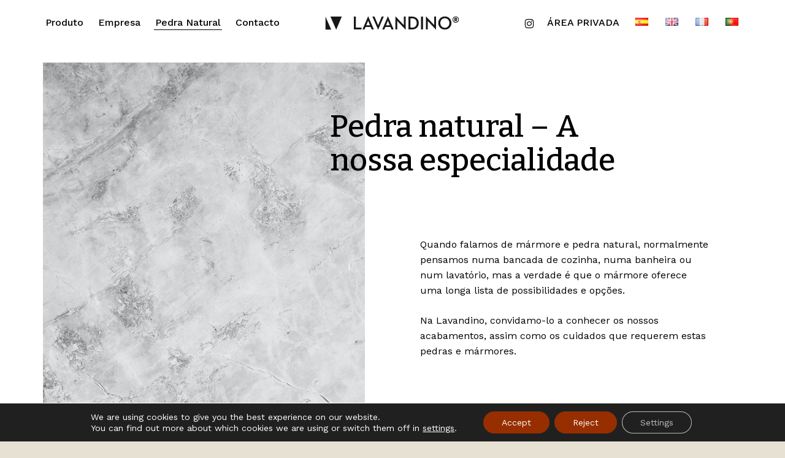

--- FILE ---
content_type: text/html; charset=UTF-8
request_url: https://lavandino.es/pt/pedra-natural-lavandino/
body_size: 71586
content:
<!doctype html><html lang="pt-PT" class="no-js"><head><meta charset="UTF-8"><meta name="viewport" content="width=device-width, initial-scale=1, maximum-scale=1, user-scalable=0" /><meta name='robots' content='index, follow, max-image-preview:large, max-snippet:-1, max-video-preview:-1' /><link media="all" href="https://lavandino.es/wp-content/cache/autoptimize/css/autoptimize_d32d7f00c5c6bf4842ac51d5c45e52f1.css" rel="stylesheet"><title>A nossa Pedra Natural e Mármores - Lavandino</title><meta name="description" content="Veja a nossa selecção de pedra natural e mármores para banheiras, lavatórios, pias ou mesas. Personalize a sua casa de banho ou cozinnha com a Lavandino." /><link rel="canonical" href="https://lavandino.es/pt/pedra-natural-lavandino/" /><meta property="og:locale" content="pt_PT" /><meta property="og:type" content="article" /><meta property="og:title" content="A nossa Pedra Natural e Mármores - Lavandino" /><meta property="og:description" content="Veja a nossa selecção de pedra natural e mármores para banheiras, lavatórios, pias ou mesas. Personalize a sua casa de banho ou cozinnha com a Lavandino." /><meta property="og:url" content="https://lavandino.es/pt/pedra-natural-lavandino/" /><meta property="og:site_name" content="Lavandino" /><meta property="article:modified_time" content="2023-04-28T12:02:07+00:00" /><meta property="og:image" content="https://lavandino.es/wp-content/uploads/2021/09/cantera.jpg" /><meta property="og:image:width" content="1500" /><meta property="og:image:height" content="1000" /><meta property="og:image:type" content="image/jpeg" /><meta name="twitter:card" content="summary_large_image" /><meta name="twitter:label1" content="Tempo estimado de leitura" /><meta name="twitter:data1" content="6 minutos" /> <script type="application/ld+json" class="yoast-schema-graph">{"@context":"https://schema.org","@graph":[{"@type":"WebPage","@id":"https://lavandino.es/pt/pedra-natural-lavandino/","url":"https://lavandino.es/pt/pedra-natural-lavandino/","name":"A nossa Pedra Natural e Mármores - Lavandino","isPartOf":{"@id":"https://lavandino.es/pt/lavandino/#website"},"primaryImageOfPage":{"@id":"https://lavandino.es/pt/pedra-natural-lavandino/#primaryimage"},"image":{"@id":"https://lavandino.es/pt/pedra-natural-lavandino/#primaryimage"},"thumbnailUrl":"https://lavandino.es/wp-content/uploads/2021/09/cantera.jpg","datePublished":"2022-06-09T13:36:48+00:00","dateModified":"2023-04-28T12:02:07+00:00","description":"Veja a nossa selecção de pedra natural e mármores para banheiras, lavatórios, pias ou mesas. Personalize a sua casa de banho ou cozinnha com a Lavandino.","breadcrumb":{"@id":"https://lavandino.es/pt/pedra-natural-lavandino/#breadcrumb"},"inLanguage":"pt-PT","potentialAction":[{"@type":"ReadAction","target":["https://lavandino.es/pt/pedra-natural-lavandino/"]}]},{"@type":"ImageObject","inLanguage":"pt-PT","@id":"https://lavandino.es/pt/pedra-natural-lavandino/#primaryimage","url":"https://lavandino.es/wp-content/uploads/2021/09/cantera.jpg","contentUrl":"https://lavandino.es/wp-content/uploads/2021/09/cantera.jpg","width":1500,"height":1000,"caption":"Lavandino"},{"@type":"BreadcrumbList","@id":"https://lavandino.es/pt/pedra-natural-lavandino/#breadcrumb","itemListElement":[{"@type":"ListItem","position":1,"name":"Home","item":"https://lavandino.es/pt/lavandino/"},{"@type":"ListItem","position":2,"name":"Pedra Natural Lavandino"}]},{"@type":"WebSite","@id":"https://lavandino.es/pt/lavandino/#website","url":"https://lavandino.es/pt/lavandino/","name":"Lavandino","description":"Especialistas en piedra natural","publisher":{"@id":"https://lavandino.es/pt/lavandino/#organization"},"potentialAction":[{"@type":"SearchAction","target":{"@type":"EntryPoint","urlTemplate":"https://lavandino.es/pt/lavandino/?s={search_term_string}"},"query-input":"required name=search_term_string"}],"inLanguage":"pt-PT"},{"@type":"Organization","@id":"https://lavandino.es/pt/lavandino/#organization","name":"Lavandino","url":"https://lavandino.es/pt/lavandino/","logo":{"@type":"ImageObject","inLanguage":"pt-PT","@id":"https://lavandino.es/pt/lavandino/#/schema/logo/image/","url":"https://lavandino.es/wp-content/uploads/2021/09/lavandino_blc.svg","contentUrl":"https://lavandino.es/wp-content/uploads/2021/09/lavandino_blc.svg","width":1,"height":1,"caption":"Lavandino"},"image":{"@id":"https://lavandino.es/pt/lavandino/#/schema/logo/image/"},"sameAs":["https://www.instagram.com/lavandino_oficial/"]}]}</script> <link rel='dns-prefetch' href='//fonts.googleapis.com' /><link rel="alternate" type="application/rss+xml" title="Lavandino &raquo; Feed" href="https://lavandino.es/pt/feed/" /><link rel="alternate" type="application/rss+xml" title="Lavandino &raquo; Feed de comentários" href="https://lavandino.es/pt/comments/feed/" /><link rel="preload" href="https://lavandino.es/wp-content/themes/salient/css/fonts/icomoon.woff?v=1.6" as="font" type="font/woff" crossorigin="anonymous"><link rel='stylesheet' id='nectar_default_font_open_sans-css' href='https://fonts.googleapis.com/css?family=Open+Sans%3A300%2C400%2C600%2C700&#038;subset=latin%2Clatin-ext&#038;display=swap' type='text/css' media='all' /><link rel='stylesheet' id='salient-wp-menu-dynamic-css' href='https://lavandino.es/wp-content/cache/autoptimize/css/autoptimize_single_3b0ccbbff954f1179b00eadc38f6d178.css' type='text/css' media='all' /><link rel='stylesheet' id='redux-google-fonts-salient_redux-css' href='https://fonts.googleapis.com/css?family=Josefin+Sans%3A400%7CWork+Sans%3A500%2C400%7CBitter%3A500%2C600%2C400%7CCastoro%3A400&#038;subset=latin%2Clatin-ext&#038;display=swap&#038;ver=6.7.4' type='text/css' media='all' /> <script type="text/javascript" src="https://lavandino.es/wp-includes/js/jquery/jquery.min.js" id="jquery-core-js"></script> <link rel="https://api.w.org/" href="https://lavandino.es/wp-json/" /><link rel="alternate" title="JSON" type="application/json" href="https://lavandino.es/wp-json/wp/v2/pages/5959" /><link rel="EditURI" type="application/rsd+xml" title="RSD" href="https://lavandino.es/xmlrpc.php?rsd" /><meta name="generator" content="WordPress 6.7.4" /><link rel='shortlink' href='https://lavandino.es/?p=5959' /><link rel="alternate" title="oEmbed (JSON)" type="application/json+oembed" href="https://lavandino.es/wp-json/oembed/1.0/embed?url=https%3A%2F%2Flavandino.es%2Fpt%2Fpedra-natural-lavandino%2F&#038;lang=pt" /><link rel="alternate" title="oEmbed (XML)" type="text/xml+oembed" href="https://lavandino.es/wp-json/oembed/1.0/embed?url=https%3A%2F%2Flavandino.es%2Fpt%2Fpedra-natural-lavandino%2F&#038;format=xml&#038;lang=pt" /> <script>document.documentElement.className = document.documentElement.className.replace('no-js', 'js');</script> <script type="text/javascript">var root = document.getElementsByTagName( "html" )[0]; root.setAttribute( "class", "js" );</script><meta name="generator" content="Powered by WPBakery Page Builder - drag and drop page builder for WordPress."/><link rel="icon" href="https://lavandino.es/wp-content/uploads/2021/09/cropped-lavandino_icon-1-32x32.png" sizes="32x32" /><link rel="icon" href="https://lavandino.es/wp-content/uploads/2021/09/cropped-lavandino_icon-1-192x192.png" sizes="192x192" /><link rel="apple-touch-icon" href="https://lavandino.es/wp-content/uploads/2021/09/cropped-lavandino_icon-1-180x180.png" /><meta name="msapplication-TileImage" content="https://lavandino.es/wp-content/uploads/2021/09/cropped-lavandino_icon-1-270x270.png" /> <noscript><style>.wpb_animate_when_almost_visible { opacity: 1; }</style></noscript>  <script async src="https://www.googletagmanager.com/gtag/js?id=G-9NQPGLH75P"></script> <script>window.dataLayer = window.dataLayer || [];
  function gtag(){dataLayer.push(arguments);}
  gtag('js', new Date());

  gtag('config', 'G-9NQPGLH75P');</script> </head><body class="page-template-default page page-id-5959 material wpb-js-composer js-comp-ver-6.6.0 vc_responsive" data-footer-reveal="false" data-footer-reveal-shadow="none" data-header-format="centered-logo-between-menu-alt" data-body-border="off" data-boxed-style="" data-header-breakpoint="1200" data-dropdown-style="minimal" data-cae="easeOutQuart" data-cad="1500" data-megamenu-width="contained" data-aie="none" data-ls="fancybox" data-apte="standard" data-hhun="0" data-fancy-form-rcs="1" data-form-style="default" data-form-submit="regular" data-is="minimal" data-button-style="rounded_shadow" data-user-account-button="false" data-flex-cols="true" data-col-gap="50px" data-header-inherit-rc="false" data-header-search="false" data-animated-anchors="true" data-ajax-transitions="false" data-full-width-header="false" data-slide-out-widget-area="true" data-slide-out-widget-area-style="slide-out-from-right" data-user-set-ocm="off" data-loading-animation="none" data-bg-header="true" data-responsive="1" data-ext-responsive="true" data-ext-padding="70" data-header-resize="1" data-header-color="custom" data-cart="false" data-remove-m-parallax="" data-remove-m-video-bgs="" data-m-animate="1" data-force-header-trans-color="light" data-smooth-scrolling="0" data-permanent-transparent="1" > <script type="text/javascript">(function(window, document) {

		document.documentElement.classList.remove("no-js");

		if(navigator.userAgent.match(/(Android|iPod|iPhone|iPad|BlackBerry|IEMobile|Opera Mini)/)) {
			document.body.className += " using-mobile-browser mobile ";
		}
		if(navigator.userAgent.match(/Mac/) && navigator.maxTouchPoints && navigator.maxTouchPoints > 2) {
			document.body.className += " using-ios-device ";
		}

		if( !("ontouchstart" in window) ) {

			var body = document.querySelector("body");
			var winW = window.innerWidth;
			var bodyW = body.clientWidth;

			if (winW > bodyW + 4) {
				body.setAttribute("style", "--scroll-bar-w: " + (winW - bodyW - 4) + "px");
			} else {
				body.setAttribute("style", "--scroll-bar-w: 0px");
			}
		}

	 })(window, document);</script><a href="#ajax-content-wrap" class="nectar-skip-to-content">Skip to main content</a><div class="ocm-effect-wrap"><div class="ocm-effect-wrap-inner"><div id="header-outer" data-has-menu="true" data-has-buttons="no" data-header-button_style="default" data-using-pr-menu="true" data-mobile-fixed="1" data-ptnm="false" data-lhe="animated_underline" data-user-set-bg="#ffffff" data-format="centered-logo-between-menu-alt" data-permanent-transparent="1" data-megamenu-rt="0" data-remove-fixed="0" data-header-resize="1" data-cart="false" data-transparency-option="1" data-box-shadow="large-line" data-shrink-num="6" data-using-secondary="0" data-using-logo="1" data-logo-height="30" data-m-logo-height="24" data-padding="22" data-full-width="false" data-condense="false" data-transparent-header="true" data-transparent-shadow-helper="false" data-remove-border="true" class="transparent"><div id="search-outer" class="nectar"><div id="search"><div class="container"><div id="search-box"><div class="inner-wrap"><div class="col span_12"><form role="search" action="https://lavandino.es/pt/lavandino/" method="GET"> <input type="text" name="s" id="s" value="" aria-label="Search" placeholder="Type what you&#039;re looking for" /> <span>Hit enter to search or ESC to close</span> <input type="hidden" name="post_type" value="product"></form></div></div></div><div id="close"><a href="#"><span class="screen-reader-text">Close Search</span> <span class="close-wrap"> <span class="close-line close-line1"></span> <span class="close-line close-line2"></span> </span> </a></div></div></div></div><header id="top"><div class="container"><div class="row"><div class="col span_3"> <a id="logo" href="https://lavandino.es/pt/lavandino" data-supplied-ml-starting-dark="false" data-supplied-ml-starting="false" data-supplied-ml="false" > <img class="stnd skip-lazy default-logo" width="" height="" alt="Lavandino" src="https://lavandino.es/wp-content/uploads/2021/09/lavandino_r_blk.svg" srcset="https://lavandino.es/wp-content/uploads/2021/09/lavandino_r_blk.svg 1x, https://lavandino.es/wp-content/uploads/2021/09/lavandino_r_blk.svg 2x" /><img class="starting-logo skip-lazy default-logo" width="" height="" alt="Lavandino" src="https://lavandino.es/wp-content/uploads/2021/09/lavandino_r.svg" srcset="https://lavandino.es/wp-content/uploads/2021/09/lavandino_r.svg 1x, https://lavandino.es/wp-content/uploads/2021/09/lavandino_r.svg 2x" /><img class="starting-logo dark-version skip-lazy default-logo" width="" height="" alt="Lavandino" src="https://lavandino.es/wp-content/uploads/2021/09/lavandino_r_blk.svg" srcset="https://lavandino.es/wp-content/uploads/2021/09/lavandino_r_blk.svg 1x, https://lavandino.es/wp-content/uploads/2021/09/lavandino_r_blk.svg 2x" /> </a></div><div class="col span_9 col_last"><div class="nectar-mobile-only mobile-header"><div class="inner"></div></div><div class="slide-out-widget-area-toggle mobile-icon slide-out-from-right" data-custom-color="false" data-icon-animation="simple-transform"><div> <a href="#slide-out-widget-area" role="button" aria-label="Navigation Menu" aria-expanded="false" class="closed"> <span class="screen-reader-text">Menu</span><span aria-hidden="true"> <i class="lines-button x2"> <i class="lines"></i> </i> </span> </a></div></div><nav aria-label="Main Menu"><ul id="menu-izquierda-pt-1" class="sf-menu"><li id="menu-item-6023" class="menu-item menu-item-type-post_type menu-item-object-page menu-item-has-children megamenu nectar-megamenu-menu-item align-left width-75 nectar-regular-menu-item menu-item-6023"><a href="https://lavandino.es/pt/produto-lavandino/" aria-haspopup="true" aria-expanded="false"><span class="menu-title-text">Produto</span></a><ul class="sub-menu"><li id="menu-item-6027" class="menu-item menu-item-type-custom menu-item-object-custom hide-title megamenu-column-width-30 megamenu-column-padding-default nectar-regular-menu-item menu-item-6027"><a><span class="menu-title-text">&#8212;<span class="megamenu-col-bg-lazy" data-align="center" data-bg-src="https://lavandino.es/wp-content/uploads/2022/06/menu_3.jpg"></span></span></a></li><li id="menu-item-6028" class="menu-item menu-item-type-custom menu-item-object-custom menu-item-has-children megamenu-column-padding-default nectar-regular-menu-item menu-item-6028"><a aria-haspopup="true" aria-expanded="false"><span class="menu-title-text">LAVATORIO</span><span class="sf-sub-indicator"><i class="fa fa-angle-right icon-in-menu" aria-hidden="true"></i></span></a><ul class="sub-menu"><li id="menu-item-6032" class="menu-item menu-item-type-post_type menu-item-object-page nectar-regular-menu-item menu-item-6032"><a href="https://lavandino.es/pt/lavandino-lavatorio-quadrado/"><span class="menu-title-text">Quadrado</span></a></li><li id="menu-item-6031" class="menu-item menu-item-type-post_type menu-item-object-page nectar-regular-menu-item menu-item-6031"><a href="https://lavandino.es/pt/lavandino-lavatorio-redondo/"><span class="menu-title-text">Redondo</span></a></li><li id="menu-item-6030" class="menu-item menu-item-type-post_type menu-item-object-page nectar-regular-menu-item menu-item-6030"><a href="https://lavandino.es/pt/lavandino-lavatorio-oval/"><span class="menu-title-text">Oval</span></a></li><li id="menu-item-6029" class="menu-item menu-item-type-post_type menu-item-object-page nectar-regular-menu-item menu-item-6029"><a href="https://lavandino.es/pt/lavandino-lavatorio-suspenso/"><span class="menu-title-text">Suspenso</span></a></li><li id="menu-item-6033" class="menu-item menu-item-type-post_type menu-item-object-page nectar-regular-menu-item menu-item-6033"><a href="https://lavandino.es/pt/lavandino-lavatorio-semi-pedestal/"><span class="menu-title-text">Semi-pedestal</span></a></li><li id="menu-item-6034" class="menu-item menu-item-type-post_type menu-item-object-page nectar-regular-menu-item menu-item-6034"><a href="https://lavandino.es/pt/lavatorio-com-pedestal/"><span class="menu-title-text">Pedestal</span></a></li></ul></li><li id="menu-item-6035" class="menu-item menu-item-type-custom menu-item-object-custom menu-item-has-children nectar-regular-menu-item menu-item-6035"><a aria-haspopup="true" aria-expanded="false"><span class="menu-title-text">OUTROS</span><span class="sf-sub-indicator"><i class="fa fa-angle-right icon-in-menu" aria-hidden="true"></i></span></a><ul class="sub-menu"><li id="menu-item-6038" class="menu-item menu-item-type-post_type menu-item-object-page nectar-regular-menu-item menu-item-6038"><a href="https://lavandino.es/pt/lavandino-banheira/"><span class="menu-title-text">Banheira</span></a></li><li id="menu-item-6039" class="menu-item menu-item-type-post_type menu-item-object-page nectar-regular-menu-item menu-item-6039"><a href="https://lavandino.es/pt/lavandino-pia-da-cozinha/"><span class="menu-title-text">Pia da cozinha</span></a></li><li id="menu-item-6037" class="menu-item menu-item-type-post_type menu-item-object-page nectar-regular-menu-item menu-item-6037"><a href="https://lavandino.es/pt/lavandino-mesa-de-jantar/"><span class="menu-title-text">Mesa de jantar</span></a></li><li id="menu-item-6036" class="menu-item menu-item-type-post_type menu-item-object-page nectar-regular-menu-item menu-item-6036"><a href="https://lavandino.es/pt/lavandino-base-de-duche/"><span class="menu-title-text">Base de duche</span></a></li></ul></li></ul></li><li id="menu-item-6026" class="menu-item menu-item-type-post_type menu-item-object-page nectar-regular-menu-item menu-item-6026"><a href="https://lavandino.es/pt/empresa/"><span class="menu-title-text">Empresa</span></a></li><li id="menu-item-6025" class="menu-item menu-item-type-post_type menu-item-object-page current-menu-item page_item page-item-5959 current_page_item nectar-regular-menu-item menu-item-6025"><a href="https://lavandino.es/pt/pedra-natural-lavandino/" aria-current="page"><span class="menu-title-text">Pedra Natural</span></a></li><li id="menu-item-6024" class="menu-item menu-item-type-post_type menu-item-object-page nectar-regular-menu-item menu-item-6024"><a href="https://lavandino.es/pt/contacto/"><span class="menu-title-text">Contacto</span></a></li></ul></nav></div><div class="right-aligned-menu-items"><nav><ul class="buttons sf-menu" data-user-set-ocm="off"><li id="menu-item-6373" class="menu-item menu-item-type-post_type menu-item-object-page nectar-regular-menu-item menu-item-6373"><a href="https://lavandino.es/pt/formulario-de-contacto/"><span class="menu-title-text">ÁREA PRIVADA</span></a></li><li id="menu-item-6022-es" class="lang-item lang-item-219 lang-item-es no-translation lang-item-first menu-item menu-item-type-custom menu-item-object-custom nectar-regular-menu-item menu-item-6022-es"><a href="https://lavandino.es/" hreflang="es-ES" lang="es-ES"><span class="menu-title-text"><img src="[data-uri]" alt="ES" width="16" height="11" style="width: 16px; height: 11px;" /></span></a></li><li id="menu-item-6022-en" class="lang-item lang-item-221 lang-item-en no-translation menu-item menu-item-type-custom menu-item-object-custom nectar-regular-menu-item menu-item-6022-en"><a href="https://lavandino.es/en/lavandino_stone/" hreflang="en-GB" lang="en-GB"><span class="menu-title-text"><img src="[data-uri]" alt="EN" width="16" height="11" style="width: 16px; height: 11px;" /></span></a></li><li id="menu-item-6022-fr" class="lang-item lang-item-223 lang-item-fr no-translation menu-item menu-item-type-custom menu-item-object-custom nectar-regular-menu-item menu-item-6022-fr"><a href="https://lavandino.es/fr/lavandino-stone/" hreflang="fr-FR" lang="fr-FR"><span class="menu-title-text"><img src="[data-uri]" alt="FR" width="16" height="11" style="width: 16px; height: 11px;" /></span></a></li><li id="menu-item-6022-pt" class="lang-item lang-item-262 lang-item-pt current-lang menu-item menu-item-type-custom menu-item-object-custom nectar-regular-menu-item menu-item-6022-pt"><a href="https://lavandino.es/pt/pedra-natural-lavandino/" hreflang="pt-PT" lang="pt-PT"><span class="menu-title-text"><img src="[data-uri]" alt="PT" width="16" height="11" style="width: 16px; height: 11px;" /></span></a></li></ul><ul><li id="social-in-menu" class="button_social_group"><a target="_blank" rel="noopener" href="https://www.instagram.com/lavandino_oficial/"><span class="screen-reader-text">instagram</span><i class="fa fa-instagram" aria-hidden="true"></i> </a></li></ul></nav></div></div></div></header></div><div id="ajax-content-wrap"><div class="container-wrap"><div class="container main-content" role="main"><div class="row"><div id="fws_697b09ddbece5"  data-column-margin="90px" data-midnight="dark" data-top-percent="8%" data-bottom-percent="8%"  class="wpb_row vc_row-fluid vc_row top-level full-width-section  vc_row-o-equal-height vc_row-flex  vc_row-o-content-middle   top_padding_tablet_15pct bottom_padding_tablet_15pct "  style="padding-top: calc(100vw * 0.08); padding-bottom: calc(100vw * 0.08); "><div class="row-bg-wrap" data-bg-animation="none" data-bg-overlay="false"><div class="inner-wrap"><div class="row-bg using-bg-color"  style="background-color: #ffffff; "></div></div></div><div class="row_col_wrap_12 col span_12 dark left"><div style="" class="vc_col-sm-6 wpb_column column_container vc_column_container col no-extra-padding inherit_tablet inherit_phone " data-using-bg="true" data-bg-cover="true" data-padding-pos="all" data-has-bg-color="false" data-bg-color="" data-bg-opacity="1" data-animation="" data-delay="0" ><div class="vc_column-inner" ><div class="column-image-bg-wrap" data-bg-pos="center top" data-bg-animation="zoom-out" data-bg-overlay="false"><div class="inner-wrap"><div class="column-image-bg" style="" data-nectar-img-src="https://lavandino.es/wp-content/uploads/2021/09/fondo-1.jpg"></div></div></div><div class="wpb_wrapper"><div class="divider-wrap height_tablet_600px height_phone_500px " data-alignment="default"><div style="height: 25px;" class="divider"></div></div></div></div></div><div style="z-index: 100; " class="vc_col-sm-6 wpb_column column_container vc_column_container col padding-7-percent inherit_tablet inherit_phone "  data-padding-pos="top-bottom" data-has-bg-color="false" data-bg-color="" data-bg-opacity="1" data-animation="" data-delay="0" ><div class="vc_column-inner" ><div class="wpb_wrapper"><div id="fws_697b09ddc2f00" data-midnight="" data-column-margin="default" class="wpb_row vc_row-fluid vc_row inner_row   translate_x_-28pct translate_x_tablet_0pct translate_x_phone_0pct "  style="-webkit-transform:  translateX(-28%); transform:  translateX(-28%);"><div class="row-bg-wrap"><div class="row-bg" ></div></div><div class="row_col_wrap_12_inner col span_12  left"><div  class="vc_col-sm-12 wpb_column column_container vc_column_container col child_column padding-10-percent inherit_tablet inherit_phone "   data-padding-pos="right" data-has-bg-color="false" data-bg-color="" data-bg-opacity="1" data-animation="" data-delay="0"><div class="vc_column-inner" ><div class="wpb_wrapper"><div class="nectar-highlighted-text font_size_7vh " data-style="half_text" data-exp="default" data-using-custom-color="true" data-animation-delay="false" data-color="#ff6b30" data-color-gradient="rgba(255,107,48,0.01)" style=""><h1>Pedra natural – A nossa especialidade</h1></div></div></div></div></div></div><div id="fws_697b09ddc465d" data-midnight="" data-column-margin="default" class="wpb_row vc_row-fluid vc_row inner_row  "  style=""><div class="row-bg-wrap"><div class="row-bg" ></div></div><div class="row_col_wrap_12_inner col span_12  left"><div style="margin-top: 40px; " class="vc_col-sm-12 wpb_column column_container vc_column_container col child_column no-extra-padding top_margin_tablet_0px top_margin_phone_0px bottom_margin_phone_0px inherit_tablet inherit_phone "   data-padding-pos="all" data-has-bg-color="false" data-bg-color="" data-bg-opacity="1" data-animation="" data-delay="0"><div class="vc_column-inner" ><div class="wpb_wrapper"><div class="wpb_text_column wpb_content_element  vc_custom_1682682777865" ><div class="wpb_wrapper"><p>Quando falamos de mármore e pedra natural, normalmente pensamos numa bancada de cozinha, numa banheira ou num lavatório, mas a verdade é que o mármore oferece uma longa lista de possibilidades e opções.</p><p>Na Lavandino, convidamo-lo a conhecer os nossos acabamentos, assim como os cuidados que requerem estas pedras e mármores.</p></div></div></div></div></div></div></div></div></div></div></div></div><div id="fws_697b09ddc5ba2"  data-column-margin="default" data-midnight="dark" data-top-percent="8%" data-bottom-percent="8%"  class="wpb_row vc_row-fluid vc_row full-width-section   top_padding_tablet_16pct bottom_padding_tablet_16pct "  style="padding-top: calc(100vw * 0.08); padding-bottom: calc(100vw * 0.08); "><div class="row-bg-wrap" data-bg-animation="none" data-bg-overlay="false"><div class="inner-wrap"><div class="row-bg using-bg-color"  style="background-color: #ffffff; "></div></div></div><div class="row_col_wrap_12 col span_12 dark left"><div  class="vc_col-sm-12 wpb_column column_container vc_column_container col no-extra-padding el_spacing_0px inherit_tablet inherit_phone "  data-padding-pos="all" data-has-bg-color="false" data-bg-color="" data-bg-opacity="1" data-animation="" data-delay="0" ><div class="vc_column-inner" ><div class="wpb_wrapper"><div id="fws_697b09ddc6674" data-midnight="" data-column-margin="none" class="wpb_row vc_row-fluid vc_row inner_row  vc_row-o-equal-height vc_row-flex vc_row-o-content-bottom  bottom_padding_tablet_20px "  style="padding-bottom: 30px; "><div class="row-bg-wrap"><div class="row-bg" ></div></div><div class="row_col_wrap_12_inner col span_12  left"><div  class="vc_col-sm-6 wpb_column column_container vc_column_container col child_column padding-5-percent el_spacing_5px inherit_tablet inherit_phone "    data-t-w-inherits="small_desktop" data-padding-pos="right" data-has-bg-color="false" data-bg-color="" data-bg-opacity="1" data-animation="" data-delay="0"><div class="vc_column-inner" ><div class="wpb_wrapper"><div class="wpb_text_column wpb_content_element " ><div class="wpb_wrapper"><h2>Explore as nossas pedras</h2></div></div></div></div></div><div  class="vc_col-sm-6 vc_hidden-xs wpb_column column_container vc_column_container col child_column no-extra-padding inherit_tablet inherit_phone "    data-t-w-inherits="small_desktop" data-padding-pos="all" data-has-bg-color="false" data-bg-color="" data-bg-opacity="1" data-animation="" data-delay="0"><div class="vc_column-inner" ><div class="wpb_wrapper"><div class="nectar-cta  alignment_tablet_default alignment_phone_default " data-color="default" data-using-bg="false" data-display="block" data-style="underline" data-alignment="right" data-text-color="custom" ><span style="color: #000000;" class="nectar-button-type"> <span class="text"> </span><span class="link_wrap" ><a  class="link_text" style="border-color: #000000;" href="https://lavandino.es/pt/produto-lavandino/">VER PRODUTOS</a></span></span></div></div></div></div></div></div><div class="nectar-flickity not-initialized nectar-carousel tb-spacing-0 " data-centered-cells="false" data-touch-icon-color="dark" data-control-color="extra-color-2" data-overflow="visible" data-r-bottom-total="true" data-drag-scale="true" data-wrap="no-wrap" data-spacing="15px" data-controls="touch_total" data-pagination-alignment="default" data-adaptive-height="" data-border-radius="none" data-column-border="" data-column-padding="0" data-format="default" data-autoplay="" data-autoplay-dur="5000" data-control-style="material_pagination" data-desktop-columns="5" data-small-desktop-columns="4" data-tablet-columns="3" data-column-color=""><div class="flickity-viewport"><div class="flickity-slider"><div class="cell"><div class="inner-wrap-outer"><div class="inner-wrap" ><div class="nectar-fancy-box nectar-underline using-img  has-animation content-color-000000 aspect-1-1 "  data-style="image_above_text_underline" data-border-radius="default" data-animation="fade-in-from-right" data-delay="0" data-alignment="left"><div class="image-wrap"><div class="box-bg"  data-nectar-img-src="https://lavandino.es/wp-content/uploads/2021/09/ARENISCA-BATEIG-AZUL_.jpg"></div></div><div class="text"><h3>Pedra natural</h3><h6>ARENISCA BATEIG AZUL</h6></div></div></div></div></div><div class="cell"><div class="inner-wrap-outer"><div class="inner-wrap" ><div class="nectar-fancy-box nectar-underline using-img  has-animation content-color-000000 aspect-1-1 "  data-style="image_above_text_underline" data-border-radius="default" data-animation="fade-in-from-right" data-delay="0" data-alignment="left"><div class="image-wrap"><div class="box-bg"  data-nectar-img-src="https://lavandino.es/wp-content/uploads/2021/09/PIEDRA-CAMPASPERO.jpg"></div></div><div class="text"><h3>Pedra natural</h3><h6>CAMPASPERO</h6></div></div></div></div></div><div class="cell"><div class="inner-wrap-outer"><div class="inner-wrap" ><div class="nectar-fancy-box nectar-underline using-img  has-animation content-color-000000 aspect-1-1 "  data-style="image_above_text_underline" data-border-radius="default" data-animation="fade-in-from-right" data-delay="0" data-alignment="left"><div class="image-wrap"><div class="box-bg"  data-nectar-img-src="https://lavandino.es/wp-content/uploads/2021/09/PIEDRA-SAN-VICENTE.jpg"></div></div><div class="text"><h3>Pedra natural</h3><h6>SAN VICENTE</h6></div></div></div></div></div><div class="cell"><div class="inner-wrap-outer"><div class="inner-wrap" ><div class="nectar-fancy-box nectar-underline using-img  has-animation content-color-000000 aspect-1-1 "  data-style="image_above_text_underline" data-border-radius="default" data-animation="fade-in-from-right" data-delay="0" data-alignment="left"><div class="image-wrap"><div class="box-bg"  data-nectar-img-src="https://lavandino.es/wp-content/uploads/2021/09/PIEDRA-GRIS-ZARCI_.jpg"></div></div><div class="text"><h3>Pedra natural</h3><h6>GRIS ZARCI</h6></div></div></div></div></div><div class="cell"><div class="inner-wrap-outer"><div class="inner-wrap" ><div class="nectar-fancy-box nectar-underline using-img  has-animation content-color-000000 aspect-1-1 "  data-style="image_above_text_underline" data-border-radius="default" data-animation="fade-in-from-right" data-delay="0" data-alignment="left"><div class="image-wrap"><div class="box-bg"  data-nectar-img-src="https://lavandino.es/wp-content/uploads/2021/09/ARENISCA-FLORESTA.jpg"></div></div><div class="text"><h3>Pedra natural</h3><h6>ARENISCA FLORESTA</h6></div></div></div></div></div><div class="cell"><div class="inner-wrap-outer"><div class="inner-wrap" ><div class="nectar-fancy-box nectar-underline using-img  has-animation content-color-000000 aspect-1-1 "  data-style="image_above_text_underline" data-border-radius="default" data-animation="fade-in-from-right" data-delay="0" data-alignment="left"><div class="image-wrap"><div class="box-bg"  data-nectar-img-src="https://lavandino.es/wp-content/uploads/2021/09/CALIZA-ALBA_.jpg"></div></div><div class="text"><h3>Pedra natural</h3><h6>CALIZA ALBA</h6></div></div></div></div></div><div class="cell"><div class="inner-wrap-outer"><div class="inner-wrap" ><div class="nectar-fancy-box nectar-underline using-img  has-animation content-color-000000 aspect-1-1 "  data-style="image_above_text_underline" data-border-radius="default" data-animation="fade-in-from-right" data-delay="0" data-alignment="left"><div class="image-wrap"><div class="box-bg"  data-nectar-img-src="https://lavandino.es/wp-content/uploads/2021/09/CALIZA-CAPRI_.jpg"></div></div><div class="text"><h3>Pedra natural</h3><h6>CALIZA CAPRI</h6></div></div></div></div></div><div class="cell"><div class="inner-wrap-outer"><div class="inner-wrap" ><div class="nectar-fancy-box nectar-underline using-img  has-animation content-color-000000 aspect-1-1 "  data-style="image_above_text_underline" data-border-radius="default" data-animation="fade-in-from-right" data-delay="0" data-alignment="left"><div class="image-wrap"><div class="box-bg"  data-nectar-img-src="https://lavandino.es/wp-content/uploads/2021/09/CALIZA-MOKA.jpg"></div></div><div class="text"><h3>Pedra natural</h3><h6>CALIZA MOKA</h6></div></div></div></div></div><div class="cell"><div class="inner-wrap-outer"><div class="inner-wrap" ><div class="nectar-fancy-box nectar-underline using-img  has-animation content-color-000000 aspect-1-1 "  data-style="image_above_text_underline" data-border-radius="default" data-animation="fade-in-from-right" data-delay="0" data-alignment="left"><div class="image-wrap"><div class="box-bg"  data-nectar-img-src="https://lavandino.es/wp-content/uploads/2021/09/MARMOL-AMARILLO-TRIANA_.jpg"></div></div><div class="text"><h3>Mármore</h3><h6>AMARILLO TRIANA</h6></div></div></div></div></div><div class="cell"><div class="inner-wrap-outer"><div class="inner-wrap" ><div class="nectar-fancy-box nectar-underline using-img  has-animation content-color-000000 aspect-1-1 "  data-style="image_above_text_underline" data-border-radius="default" data-animation="fade-in-from-right" data-delay="0" data-alignment="left"><div class="image-wrap"><div class="box-bg"  data-nectar-img-src="https://lavandino.es/wp-content/uploads/2021/09/MARMOL-BLANCO-CARRARA.jpg"></div></div><div class="text"><h3>Mármore</h3><h6>BLANCO CARRARA</h6></div></div></div></div></div><div class="cell"><div class="inner-wrap-outer"><div class="inner-wrap" ><div class="nectar-fancy-box nectar-underline using-img  has-animation content-color-000000 aspect-1-1 "  data-style="image_above_text_underline" data-border-radius="default" data-animation="fade-in-from-right" data-delay="0" data-alignment="left"><div class="image-wrap"><div class="box-bg"  data-nectar-img-src="https://lavandino.es/wp-content/uploads/2021/09/MARMOL-BLANCO-IBIZA.jpg"></div></div><div class="text"><h3>Mármore</h3><h6>BLANCO IBIZA</h6></div></div></div></div></div><div class="cell"><div class="inner-wrap-outer"><div class="inner-wrap" ><div class="nectar-fancy-box nectar-underline using-img  has-animation content-color-000000 aspect-1-1 "  data-style="image_above_text_underline" data-border-radius="default" data-animation="fade-in-from-right" data-delay="0" data-alignment="left"><div class="image-wrap"><div class="box-bg"  data-nectar-img-src="https://lavandino.es/wp-content/uploads/2021/09/MARMOL-CREMA-MARFIL.jpg"></div></div><div class="text"><h3>Mármore</h3><h6>CREMA MARFIL</h6></div></div></div></div></div><div class="cell"><div class="inner-wrap-outer"><div class="inner-wrap" ><div class="nectar-fancy-box nectar-underline using-img  has-animation content-color-000000 aspect-1-1 "  data-style="image_above_text_underline" data-border-radius="default" data-animation="fade-in-from-right" data-delay="0" data-alignment="left"><div class="image-wrap"><div class="box-bg"  data-nectar-img-src="https://lavandino.es/wp-content/uploads/2021/09/MARMOL-EMPERADOR-CLARO.jpg"></div></div><div class="text"><h3>Mármore</h3><h6>EMPERADOR CLARO</h6></div></div></div></div></div><div class="cell"><div class="inner-wrap-outer"><div class="inner-wrap" ><div class="nectar-fancy-box nectar-underline using-img  has-animation content-color-000000 aspect-1-1 "  data-style="image_above_text_underline" data-border-radius="default" data-animation="fade-in-from-right" data-delay="0" data-alignment="left"><div class="image-wrap"><div class="box-bg"  data-nectar-img-src="https://lavandino.es/wp-content/uploads/2021/09/MARMOL-EMPERADOR-OSCURO.jpg"></div></div><div class="text"><h3>Mármore</h3><h6>EMPERADOR OSCURO</h6></div></div></div></div></div><div class="cell"><div class="inner-wrap-outer"><div class="inner-wrap" ><div class="nectar-fancy-box nectar-underline using-img  has-animation content-color-000000 aspect-1-1 "  data-style="image_above_text_underline" data-border-radius="default" data-animation="fade-in-from-right" data-delay="0" data-alignment="left"><div class="image-wrap"><div class="box-bg"  data-nectar-img-src="https://lavandino.es/wp-content/uploads/2021/09/MARMOL-NEGRO-MARQUINA.jpg"></div></div><div class="text"><h3>Mármore</h3><h6>NEGRO MARQUINA</h6></div></div></div></div></div><div class="cell"><div class="inner-wrap-outer"><div class="inner-wrap" ><div class="nectar-fancy-box nectar-underline using-img  has-animation content-color-000000 aspect-1-1 "  data-style="image_above_text_underline" data-border-radius="default" data-animation="fade-in-from-right" data-delay="0" data-alignment="left"><div class="image-wrap"><div class="box-bg"  data-nectar-img-src="https://lavandino.es/wp-content/uploads/2021/09/MARMOL-PIETRA-GREY.jpg"></div></div><div class="text"><h3>Mármore</h3><h6>PIETRA GREY</h6></div></div></div></div></div><div class="cell"><div class="inner-wrap-outer"><div class="inner-wrap" ><div class="nectar-fancy-box nectar-underline using-img  has-animation content-color-000000 aspect-1-1 "  data-style="image_above_text_underline" data-border-radius="default" data-animation="fade-in-from-right" data-delay="0" data-alignment="left"><div class="image-wrap"><div class="box-bg"  data-nectar-img-src="https://lavandino.es/wp-content/uploads/2021/09/MARMOL-SIERRA-ELVIRA.jpg"></div></div><div class="text"><h3>Mármore</h3><h6>SIERRA ELVIRA</h6></div></div></div></div></div><div class="cell"><div class="inner-wrap-outer"><div class="inner-wrap" ><div class="nectar-fancy-box nectar-underline using-img  has-animation content-color-000000 aspect-1-1 "  data-style="image_above_text_underline" data-border-radius="default" data-animation="fade-in-from-right" data-delay="0" data-alignment="left"><div class="image-wrap"><div class="box-bg"  data-nectar-img-src="https://lavandino.es/wp-content/uploads/2021/09/MARMOL-VERDE-INDIA.jpg"></div></div><div class="text"><h3>Mármore</h3><h6>VERDE INDIA</h6></div></div></div></div></div><div class="cell"><div class="inner-wrap-outer"><div class="inner-wrap" ><div class="nectar-fancy-box nectar-underline using-img  has-animation content-color-000000 aspect-1-1 "  data-style="image_above_text_underline" data-border-radius="default" data-animation="fade-in-from-right" data-delay="0" data-alignment="left"><div class="image-wrap"><div class="box-bg"  data-nectar-img-src="https://lavandino.es/wp-content/uploads/2021/09/TRAVERTINO-ORO_.jpg"></div></div><div class="text"><h3>Travertino</h3><h6>ORO</h6></div></div></div></div></div><div class="cell"><div class="inner-wrap-outer"><div class="inner-wrap" ><div class="nectar-fancy-box nectar-underline using-img  has-animation content-color-000000 aspect-1-1 "  data-style="image_above_text_underline" data-border-radius="default" data-animation="fade-in-from-right" data-delay="0" data-alignment="left"><div class="image-wrap"><div class="box-bg"  data-nectar-img-src="https://lavandino.es/wp-content/uploads/2021/09/TRAVERTINO-OLIVILLO.jpg"></div></div><div class="text"><h3>Travertino</h3><h6>OLIVILLO</h6></div></div></div></div></div><div class="cell"><div class="inner-wrap-outer"><div class="inner-wrap" ><div class="nectar-fancy-box nectar-underline using-img  has-animation content-color-000000 aspect-1-1 "  data-style="image_above_text_underline" data-border-radius="default" data-animation="fade-in-from-right" data-delay="0" data-alignment="left"><div class="image-wrap"><div class="box-bg"  data-nectar-img-src="https://lavandino.es/wp-content/uploads/2021/09/TRAVERTINO-CLASICO.jpg"></div></div><div class="text"><h3>Travertino</h3><h6>CLÁSICO</h6></div></div></div></div></div><div class="cell"><div class="inner-wrap-outer"><div class="inner-wrap" ><div class="nectar-fancy-box nectar-underline using-img  has-animation content-color-000000 aspect-1-1 "  data-style="image_above_text_underline" data-border-radius="default" data-animation="fade-in-from-right" data-delay="0" data-alignment="left"><div class="image-wrap"><div class="box-bg"  data-nectar-img-src="https://lavandino.es/wp-content/uploads/2021/09/TRAVERTINO-ALMERIA.jpg"></div></div><div class="text"><h3>Travertino</h3><h6>ALMERÍA</h6></div></div></div></div></div></div></div></div></div></div></div></div></div><div id="fws_697b09dde1fbe"  data-column-margin="90px" data-midnight="dark" data-top-percent="8%" data-bottom-percent="8%"  class="wpb_row vc_row-fluid vc_row full-width-section   top_padding_tablet_8pct top_padding_phone_0px bottom_padding_tablet_8pct bottom_padding_phone_0px "  style="padding-top: calc(100vw * 0.08); padding-bottom: calc(100vw * 0.08); "><div class="row-bg-wrap" data-bg-animation="none" data-bg-overlay="false"><div class="inner-wrap"><div class="row-bg using-bg-color"  style="background-color: #ffffff; "></div></div></div><div class="row_col_wrap_12 col span_12 dark left"><div  class="vc_col-sm-6 wpb_column column_container vc_column_container col no-extra-padding inherit_tablet inherit_phone "  data-padding-pos="all" data-has-bg-color="false" data-bg-color="" data-bg-opacity="1" data-animation="" data-delay="0" ><div class="vc_column-inner" ><div class="wpb_wrapper"><div class="img-with-aniamtion-wrap " data-max-width="100%" data-max-width-mobile="default" data-shadow="none" data-animation="fade-in" ><div class="inner"><div class="hover-wrap"><div class="hover-wrap-inner"> <img fetchpriority="high" decoding="async" class="img-with-animation skip-lazy  nectar-lazy" data-delay="0" height="900" width="900" data-animation="fade-in" data-nectar-img-src="https://lavandino.es/wp-content/uploads/2021/09/Lavandino_mantenimiento_v2.jpg" src="data:image/svg+xml;charset=utf-8,%3Csvg%20xmlns%3D'http%3A%2F%2Fwww.w3.org%2F2000%2Fsvg'%20viewBox%3D'0%200%20900%20900'%2F%3E" alt="" data-nectar-img-srcset="https://lavandino.es/wp-content/uploads/2021/09/Lavandino_mantenimiento_v2.jpg 900w, https://lavandino.es/wp-content/uploads/2021/09/Lavandino_mantenimiento_v2-300x300.jpg 300w, https://lavandino.es/wp-content/uploads/2021/09/Lavandino_mantenimiento_v2-150x150.jpg 150w, https://lavandino.es/wp-content/uploads/2021/09/Lavandino_mantenimiento_v2-768x768.jpg 768w, https://lavandino.es/wp-content/uploads/2021/09/Lavandino_mantenimiento_v2-100x100.jpg 100w, https://lavandino.es/wp-content/uploads/2021/09/Lavandino_mantenimiento_v2-140x140.jpg 140w, https://lavandino.es/wp-content/uploads/2021/09/Lavandino_mantenimiento_v2-500x500.jpg 500w, https://lavandino.es/wp-content/uploads/2021/09/Lavandino_mantenimiento_v2-350x350.jpg 350w, https://lavandino.es/wp-content/uploads/2021/09/Lavandino_mantenimiento_v2-800x800.jpg 800w" sizes="(min-width: 1450px) 75vw, (min-width: 1000px) 85vw, 100vw" /></div></div></div></div><div class="divider-wrap height_tablet_0px height_phone_0px " data-alignment="default"><div style="height: 25px;" class="divider"></div></div></div></div></div><div style="z-index: 100; " class="vc_col-sm-6 wpb_column column_container vc_column_container col padding-7-percent inherit_tablet inherit_phone "  data-padding-pos="top-bottom" data-has-bg-color="false" data-bg-color="" data-bg-opacity="1" data-animation="" data-delay="0" ><div class="vc_column-inner" ><div class="wpb_wrapper"><div class="wpb_text_column wpb_content_element " ><div class="wpb_wrapper"><h2>Como realizar a manutenção da nossa pedra natural?</h2></div></div><div id="fws_697b09dde50ff" data-midnight="" data-column-margin="default" class="wpb_row vc_row-fluid vc_row inner_row  "  style=""><div class="row-bg-wrap"><div class="row-bg" ></div></div><div class="row_col_wrap_12_inner col span_12  left"><div  class="vc_col-sm-6 wpb_column column_container vc_column_container col child_column no-extra-padding inherit_tablet inherit_phone "   data-padding-pos="all" data-has-bg-color="false" data-bg-color="" data-bg-opacity="1" data-animation="" data-delay="0"><div class="vc_column-inner" ><div class="wpb_wrapper"><div class="wpb_text_column wpb_content_element  vc_custom_1682683143369" ><div class="wpb_wrapper"><h3>LIMPEZA</h3><p>&nbsp;</p><p>Como regra geral, o melhor produto para a limpeza da pedra natural é a água. A limpeza com muita água mantém-no em bom estado e pode sempre ser acompanhado por sabonetes de PH neutros.</p><p>Produtos químicos agressivos, tais como lixívia, desengordurantes à base de ácidos, amoníaco, removedores de calcário, e afins devem ser evitados.</p><p>É recomendada a utilização de produtos específicos para a limpeza de pedra natural. É importante, se algum produto for derramado sobre a pedra, limpar as manchas o mais cedo possível.</p><p>Isto evitará que a pedra absorva a sujidade, o que irá permitir que as manchas sejam removidas mais facilmente. É importante escolher o produto mais apropriado para cada mancha, dependendo do agente que a causou.</p><p>No caso de manchas causadas por agentes agressivos, ácidos por exemplo, é aconselhável diluir com muita água para atenuar a sua reacção com os sais na pedra.</p></div></div></div></div></div><div  class="vc_col-sm-6 wpb_column column_container vc_column_container col child_column no-extra-padding inherit_tablet inherit_phone "   data-padding-pos="all" data-has-bg-color="false" data-bg-color="" data-bg-opacity="1" data-animation="" data-delay="0"><div class="vc_column-inner" ><div class="wpb_wrapper"><div class="wpb_text_column wpb_content_element  vc_custom_1682683165640" ><div class="wpb_wrapper"><h3>PRINTENÇA</h3><p>&nbsp;</p><p>A pedra natural, como material natural que é, tende a sofrer alterações com o tempo. Uma boa manutenção assegurará que a pedra se mantenha em condições exemplares e que o desgaste natural que sofre não retire à sua aparência e elegância.</p><p>Ao escolher a pedra que queremos instalar, devemos ter em consideração a sua localização, o desgaste que pode sofrer, assim como outros factores que a possam afectar.</p><p>É aconselhável consultar com o seu fornecedor sobre as vantagens e desvantagens de cada tipo de pedra, para que ele possa recomendar de acordo com as suas necessidades.</p><p>Para peças de pedra natural que vão ser utilizadas na criação de bancadas, mesas ou elementos que possam estar expostos a agentes manchantes, é aconselhável hidrófobar previamente o material.</p><p>Este tratamento satura os poros da pedra, impedindo o material de absorver qualquer tipo de substância, evitando assim qualquer tipo de reacção não desejada.</p><p>Para manutenção diária é aconselhável limpar a peça com um pano seco após a sua utilização, evitando assim deixar marcas de calcário, e melhorando o seu aspecto e longevidade.</p></div></div></div></div></div></div></div></div></div></div></div></div><div id="fws_697b09dde6753"  data-column-margin="default" data-midnight="dark"  class="wpb_row vc_row-fluid vc_row  "  style="padding-top: 0px; padding-bottom: 0px; "><div class="row-bg-wrap" data-bg-animation="none" data-bg-overlay="false"><div class="inner-wrap"><div class="row-bg"  style=""></div></div></div><div class="row_col_wrap_12 col span_12 dark left"><div  class="vc_col-sm-12 wpb_column column_container vc_column_container col no-extra-padding inherit_tablet inherit_phone "  data-padding-pos="all" data-has-bg-color="false" data-bg-color="" data-bg-opacity="1" data-animation="" data-delay="0" ><div class="vc_column-inner" ><div class="wpb_wrapper"><div class="wpb_text_column wpb_content_element " ><div class="wpb_wrapper"><p>&nbsp;</p><h2>Orçamento sem compromisso!</h2><p>Peça já um orçamento sem compromisso para o seu projeto em pedra natural. Entre em contacto connosco e iremos responder o mais depressa possível.</p></div></div></div></div></div></div></div><div id="fws_697b09dde7852"  data-column-margin="default" data-midnight="dark"  class="wpb_row vc_row-fluid vc_row  "  style="padding-top: 0px; padding-bottom: 0px; "><div class="row-bg-wrap" data-bg-animation="none" data-bg-overlay="false"><div class="inner-wrap"><div class="row-bg"  style=""></div></div></div><div class="row_col_wrap_12 col span_12 dark left"><div  class="vc_col-sm-12 wpb_column column_container vc_column_container col no-extra-padding inherit_tablet inherit_phone "  data-padding-pos="all" data-has-bg-color="false" data-bg-color="" data-bg-opacity="1" data-animation="" data-delay="0" ><div class="vc_column-inner" ><div class="wpb_wrapper"><div class="nectar-cta  alignment_tablet_default alignment_phone_default " data-color="default" data-using-bg="false" data-style="see-through" data-display="block" data-alignment="left" data-text-color="std" ><h6> <span class="text"> </span><span class="link_wrap" ><a  class="link_text" href="https://lavandino.es/pt/contacto/">CONTACTO<span class="arrow"></span></a></span></h6></div></div></div></div></div></div></div></div></div><div id="footer-outer" data-midnight="light" data-cols="5" data-custom-color="true" data-disable-copyright="true" data-matching-section-color="true" data-copyright-line="true" data-using-bg-img="false" data-bg-img-overlay="0.8" data-full-width="1" data-using-widget-area="true" data-link-hover="underline"><div id="footer-widgets" data-has-widgets="true" data-cols="5"><div class="container"><div class="row"><div class="col span_3"><div id="text-12" class="widget widget_text"><div class="textwidget"><h6><b><span style="color: #972e00;">SOMOS ESPECIALISTAS EM TRABALHAR COM PEDRA NATURAL</span></b></h6><h6><a href="https://lavandino.es/lavandino-aviso-legal/" target="_blank" rel="nofollow noopener">Aviso legal</a> | <a href="https://lavandino.es/lavandino-politica-de-cookies/" target="_blank" rel="nofollow noopener">Cookie Policy</a><br /> <noscript><img decoding="async" class="alignnone size-full wp-image-1760" style="padding-top: 20px;" src="https://lavandino.es/wp-content/uploads/2021/09/lavandino_icon_white.png" alt="" width="45" height="45" /></noscript><img decoding="async" class="lazyload alignnone size-full wp-image-1760" style="padding-top: 20px;" src='data:image/svg+xml,%3Csvg%20xmlns=%22http://www.w3.org/2000/svg%22%20viewBox=%220%200%2045%2045%22%3E%3C/svg%3E' data-src="https://lavandino.es/wp-content/uploads/2021/09/lavandino_icon_white.png" alt="" width="45" height="45" /></h6></div></div></div><div class="col span_3"><div id="text-6" class="widget widget_text"><div class="textwidget"><h6><b>LAVANDINO®</b></h6><h6><span style="font-weight: 400;">SAN LEONARDO, 35.</span></h6><h6><span style="font-weight: 400;">04800 ALBOX (ALMERÍA)</span></h6><h6><span style="font-weight: 400;">E: <a href="mailto:lavandino@lavandino.es">lavandino@lavandino.es</a></span></h6><h6>T: +34 667 846 013</h6></div></div></div><div class="col span_3"><div id="text-13" class="widget widget_text"><div class="textwidget"><h6><b>HORAS</b></h6><h6><span style="font-weight: 400;">Segunda a sexta-feira</span></h6><h6><span style="font-weight: 400;">Manhãs 9:00 a.m. às 14:00 p.m.</span></h6><h6><span style="font-weight: 400;">Tardes das 15:00 p.m. às 20:00 p.m.</span></h6></div></div></div><div class="col span_3"><div id="text-4" class="widget widget_text"><div class="textwidget"></div></div></div></div></div></div></div><div id="slide-out-widget-area-bg" class="slide-out-from-right dark"></div><div id="slide-out-widget-area" class="slide-out-from-right" data-dropdown-func="default" data-back-txt="Back"><div class="inner-wrap"><div class="inner" data-prepend-menu-mobile="false"> <a class="slide_out_area_close" href="#"><span class="screen-reader-text">Close Menu</span> <span class="close-wrap"> <span class="close-line close-line1"></span> <span class="close-line close-line2"></span> </span> </a><div class="off-canvas-menu-container mobile-only" role="navigation"><ul class="menu"><li class="menu-item menu-item-type-post_type menu-item-object-page menu-item-has-children menu-item-6023"><a href="https://lavandino.es/pt/produto-lavandino/" aria-haspopup="true" aria-expanded="false">Produto</a><ul class="sub-menu"><li class="menu-item menu-item-type-custom menu-item-object-custom hide-title menu-item-6027"><a>&#8212;</a></li><li class="menu-item menu-item-type-custom menu-item-object-custom menu-item-has-children menu-item-6028"><a aria-haspopup="true" aria-expanded="false">LAVATORIO</a><ul class="sub-menu"><li class="menu-item menu-item-type-post_type menu-item-object-page menu-item-6032"><a href="https://lavandino.es/pt/lavandino-lavatorio-quadrado/">Quadrado</a></li><li class="menu-item menu-item-type-post_type menu-item-object-page menu-item-6031"><a href="https://lavandino.es/pt/lavandino-lavatorio-redondo/">Redondo</a></li><li class="menu-item menu-item-type-post_type menu-item-object-page menu-item-6030"><a href="https://lavandino.es/pt/lavandino-lavatorio-oval/">Oval</a></li><li class="menu-item menu-item-type-post_type menu-item-object-page menu-item-6029"><a href="https://lavandino.es/pt/lavandino-lavatorio-suspenso/">Suspenso</a></li><li class="menu-item menu-item-type-post_type menu-item-object-page menu-item-6033"><a href="https://lavandino.es/pt/lavandino-lavatorio-semi-pedestal/">Semi-pedestal</a></li><li class="menu-item menu-item-type-post_type menu-item-object-page menu-item-6034"><a href="https://lavandino.es/pt/lavatorio-com-pedestal/">Pedestal</a></li></ul></li><li class="menu-item menu-item-type-custom menu-item-object-custom menu-item-has-children menu-item-6035"><a aria-haspopup="true" aria-expanded="false">OUTROS</a><ul class="sub-menu"><li class="menu-item menu-item-type-post_type menu-item-object-page menu-item-6038"><a href="https://lavandino.es/pt/lavandino-banheira/">Banheira</a></li><li class="menu-item menu-item-type-post_type menu-item-object-page menu-item-6039"><a href="https://lavandino.es/pt/lavandino-pia-da-cozinha/">Pia da cozinha</a></li><li class="menu-item menu-item-type-post_type menu-item-object-page menu-item-6037"><a href="https://lavandino.es/pt/lavandino-mesa-de-jantar/">Mesa de jantar</a></li><li class="menu-item menu-item-type-post_type menu-item-object-page menu-item-6036"><a href="https://lavandino.es/pt/lavandino-base-de-duche/">Base de duche</a></li></ul></li></ul></li><li class="menu-item menu-item-type-post_type menu-item-object-page menu-item-6026"><a href="https://lavandino.es/pt/empresa/">Empresa</a></li><li class="menu-item menu-item-type-post_type menu-item-object-page current-menu-item page_item page-item-5959 current_page_item menu-item-6025"><a href="https://lavandino.es/pt/pedra-natural-lavandino/" aria-current="page">Pedra Natural</a></li><li class="menu-item menu-item-type-post_type menu-item-object-page menu-item-6024"><a href="https://lavandino.es/pt/contacto/">Contacto</a></li><li class="menu-item menu-item-type-post_type menu-item-object-page menu-item-6373"><a href="https://lavandino.es/pt/formulario-de-contacto/">ÁREA PRIVADA</a></li><li class="lang-item lang-item-219 lang-item-es no-translation lang-item-first menu-item menu-item-type-custom menu-item-object-custom menu-item-6022-es"><a href="https://lavandino.es/" hreflang="es-ES" lang="es-ES"><img src="[data-uri]" alt="ES" width="16" height="11" style="width: 16px; height: 11px;" /></a></li><li class="lang-item lang-item-221 lang-item-en no-translation menu-item menu-item-type-custom menu-item-object-custom menu-item-6022-en"><a href="https://lavandino.es/en/lavandino_stone/" hreflang="en-GB" lang="en-GB"><img src="[data-uri]" alt="EN" width="16" height="11" style="width: 16px; height: 11px;" /></a></li><li class="lang-item lang-item-223 lang-item-fr no-translation menu-item menu-item-type-custom menu-item-object-custom menu-item-6022-fr"><a href="https://lavandino.es/fr/lavandino-stone/" hreflang="fr-FR" lang="fr-FR"><img src="[data-uri]" alt="FR" width="16" height="11" style="width: 16px; height: 11px;" /></a></li><li class="lang-item lang-item-262 lang-item-pt current-lang menu-item menu-item-type-custom menu-item-object-custom menu-item-6022-pt"><a href="https://lavandino.es/pt/pedra-natural-lavandino/" hreflang="pt-PT" lang="pt-PT"><img src="[data-uri]" alt="PT" width="16" height="11" style="width: 16px; height: 11px;" /></a></li></ul><ul class="menu secondary-header-items"></ul></div></div><div class="bottom-meta-wrap"><ul class="off-canvas-social-links mobile-only"><li><a target="_blank" rel="noopener" href="https://www.instagram.com/lavandino_oficial/"><span class="screen-reader-text">instagram</span><i class="fa fa-instagram" aria-hidden="true"></i> </a></li></ul></div></div></div></div> <a id="to-top" aria-label="Back to top" href="#" class="mobile-disabled"><i role="presentation" class="fa fa-angle-up"></i></a></div></div><aside id="moove_gdpr_cookie_info_bar" class="moove-gdpr-info-bar-hidden moove-gdpr-align-center moove-gdpr-dark-scheme gdpr_infobar_postion_bottom" aria-label="GDPR Cookie Banner" style="display: none;"><div class="moove-gdpr-info-bar-container"><div class="moove-gdpr-info-bar-content"><div class="moove-gdpr-cookie-notice"><p>We are using cookies to give you the best experience on our website.</p><p>You can find out more about which cookies we are using or switch them off in <button  aria-haspopup="true" data-href="#moove_gdpr_cookie_modal" class="change-settings-button">settings</button>.</p></div><div class="moove-gdpr-button-holder"> <button class="mgbutton moove-gdpr-infobar-allow-all gdpr-fbo-0" aria-label="Accept" >Accept</button> <button class="mgbutton moove-gdpr-infobar-reject-btn gdpr-fbo-1 "  aria-label="Reject">Reject</button> <button class="mgbutton moove-gdpr-infobar-settings-btn change-settings-button gdpr-fbo-2" aria-haspopup="true" data-href="#moove_gdpr_cookie_modal"  aria-label="Settings">Settings</button></div></div></div></aside>  <script type="text/html" id="wpb-modifications"></script><noscript><style>.lazyload{display:none;}</style></noscript><script data-noptimize="1">window.lazySizesConfig=window.lazySizesConfig||{};window.lazySizesConfig.loadMode=1;</script><script async data-noptimize="1" src='https://lavandino.es/wp-content/plugins/autoptimize/classes/external/js/lazysizes.min.js'></script><link data-pagespeed-no-defer data-nowprocket data-wpacu-skip data-no-optimize data-noptimize rel='stylesheet' id='main-styles-non-critical-css' href='https://lavandino.es/wp-content/cache/autoptimize/css/autoptimize_single_45e001e9a476bc6aa8312923ee953b5a.css' type='text/css' media='all' /><link data-pagespeed-no-defer data-nowprocket data-wpacu-skip data-no-optimize data-noptimize rel='stylesheet' id='fancyBox-css' href='https://lavandino.es/wp-content/cache/autoptimize/css/autoptimize_single_7826eeb04a5f0314397db8798ec77538.css' type='text/css' media='all' /><link data-pagespeed-no-defer data-nowprocket data-wpacu-skip data-no-optimize data-noptimize rel='stylesheet' id='nectar-ocm-core-css' href='https://lavandino.es/wp-content/cache/autoptimize/css/autoptimize_single_2bd88dee95a54c747bbad5e2d179e9c0.css' type='text/css' media='all' /><link data-pagespeed-no-defer data-nowprocket data-wpacu-skip data-no-optimize data-noptimize rel='stylesheet' id='nectar-ocm-slide-out-right-material-css' href='https://lavandino.es/wp-content/cache/autoptimize/css/autoptimize_single_32305eeda843ea6596ecd9d22d180034.css' type='text/css' media='all' /><link data-pagespeed-no-defer data-nowprocket data-wpacu-skip data-no-optimize data-noptimize rel='stylesheet' id='nectar-ocm-slide-out-right-hover-css' href='https://lavandino.es/wp-content/cache/autoptimize/css/autoptimize_single_5b74295fd4ac21a50ad0f0a4dbcc828c.css' type='text/css' media='all' /> <script type="text/javascript" src="https://lavandino.es/wp-includes/js/dist/hooks.min.js" id="wp-hooks-js"></script> <script type="text/javascript" src="https://lavandino.es/wp-includes/js/dist/i18n.min.js" id="wp-i18n-js"></script> <script type="text/javascript" id="wp-i18n-js-after">wp.i18n.setLocaleData( { 'text direction\u0004ltr': [ 'ltr' ] } );</script> <script type="text/javascript" id="contact-form-7-js-translations">( function( domain, translations ) {
	var localeData = translations.locale_data[ domain ] || translations.locale_data.messages;
	localeData[""].domain = domain;
	wp.i18n.setLocaleData( localeData, domain );
} )( "contact-form-7", {"translation-revision-date":"2024-08-13 18:06:19+0000","generator":"GlotPress\/4.0.1","domain":"messages","locale_data":{"messages":{"":{"domain":"messages","plural-forms":"nplurals=2; plural=n != 1;","lang":"pt"},"This contact form is placed in the wrong place.":["Este formul\u00e1rio de contacto est\u00e1 colocado no s\u00edtio errado."],"Error:":["Erro:"]}},"comment":{"reference":"includes\/js\/index.js"}} );</script> <script type="text/javascript" id="contact-form-7-js-before">var wpcf7 = {
    "api": {
        "root": "https:\/\/lavandino.es\/wp-json\/",
        "namespace": "contact-form-7\/v1"
    }
};</script> <script type="text/javascript" id="salient-social-js-extra">var nectarLove = {"ajaxurl":"https:\/\/lavandino.es\/wp-admin\/admin-ajax.php","postID":"5959","rooturl":"https:\/\/lavandino.es","loveNonce":"b6f36d4390"};</script> <script type="text/javascript" id="nectar-frontend-js-extra">var nectarLove = {"ajaxurl":"https:\/\/lavandino.es\/wp-admin\/admin-ajax.php","postID":"5959","rooturl":"https:\/\/lavandino.es\/pt\/lavandino","disqusComments":"false","loveNonce":"b6f36d4390","mapApiKey":""};
var nectarOptions = {"delay_js":"false","smooth_scroll":"false","smooth_scroll_strength":"50","quick_search":"false","react_compat":"disabled","header_entrance":"false","body_border_func":"default","body_border_mobile":"0","dropdown_hover_intent":"default","simplify_ocm_mobile":"0","mobile_header_format":"default","ocm_btn_position":"default","left_header_dropdown_func":"default","ajax_add_to_cart":"0","ocm_remove_ext_menu_items":"remove_images","woo_product_filter_toggle":"0","woo_sidebar_toggles":"true","woo_sticky_sidebar":"0","woo_minimal_product_hover":"default","woo_minimal_product_effect":"default","woo_related_upsell_carousel":"false","woo_product_variable_select":"default","woo_using_cart_addons":"false","view_transitions_effect":""};
var nectar_front_i18n = {"menu":"Menu","next":"Next","previous":"Previous","close":"Close"};</script> <script type="text/javascript" src="https://www.google.com/recaptcha/api.js?render=6LdNnn0cAAAAAMJhR5yYV6zwMYyD7nYJva2DLU92&amp;ver=3.0" id="google-recaptcha-js"></script> <script type="text/javascript" src="https://lavandino.es/wp-includes/js/dist/vendor/wp-polyfill.min.js" id="wp-polyfill-js"></script> <script type="text/javascript" id="wpcf7-recaptcha-js-before">var wpcf7_recaptcha = {
    "sitekey": "6LdNnn0cAAAAAMJhR5yYV6zwMYyD7nYJva2DLU92",
    "actions": {
        "homepage": "homepage",
        "contactform": "contactform"
    }
};</script> <script type="text/javascript" id="smush-lazy-load-js-before">var smushLazyLoadOptions = {"autoResizingEnabled":false,"autoResizeOptions":{"precision":5,"skipAutoWidth":true}};</script> <script type="text/javascript" id="moove_gdpr_frontend-js-extra">var moove_frontend_gdpr_scripts = {"ajaxurl":"https:\/\/lavandino.es\/wp-admin\/admin-ajax.php","post_id":"5959","plugin_dir":"https:\/\/lavandino.es\/wp-content\/plugins\/gdpr-cookie-compliance","show_icons":"all","is_page":"1","ajax_cookie_removal":"false","strict_init":"2","enabled_default":{"strict":1,"third_party":0,"advanced":0,"performance":0,"preference":0},"geo_location":"false","force_reload":"false","is_single":"","hide_save_btn":"false","current_user":"0","cookie_expiration":"365","script_delay":"2000","close_btn_action":"1","close_btn_rdr":"","scripts_defined":"{\"cache\":true,\"header\":\"\",\"body\":\"\",\"footer\":\"\",\"thirdparty\":{\"header\":\"\",\"body\":\"\",\"footer\":\"\"},\"strict\":{\"header\":\"\",\"body\":\"\",\"footer\":\"\"},\"advanced\":{\"header\":\"\",\"body\":\"\",\"footer\":\"\"}}","gdpr_scor":"true","wp_lang":"_pt","wp_consent_api":"false","gdpr_nonce":"4915cf63c6"};</script> <script type="text/javascript" id="moove_gdpr_frontend-js-after">var gdpr_consent__strict = "false"
var gdpr_consent__thirdparty = "false"
var gdpr_consent__advanced = "false"
var gdpr_consent__performance = "false"
var gdpr_consent__preference = "false"
var gdpr_consent__cookies = ""</script>  <dialog id="moove_gdpr_cookie_modal" class="gdpr_lightbox-hide" aria-modal="true" aria-label="GDPR Settings Screen"><div class="moove-gdpr-modal-content moove-clearfix logo-position-left moove_gdpr_modal_theme_v1"> <button class="moove-gdpr-modal-close" autofocus aria-label="Close GDPR Cookie Settings"> <span class="gdpr-sr-only">Close GDPR Cookie Settings</span> <span class="gdpr-icon moovegdpr-arrow-close"></span> </button><div class="moove-gdpr-modal-left-content"><div class="moove-gdpr-company-logo-holder"> <noscript><img src="https://lavandino.es/wp-content/uploads/2021/09/logo_lavandino_small.jpg" alt="Lavandino"   width="130"  height="50"  class="img-responsive" /></noscript><img src='data:image/svg+xml,%3Csvg%20xmlns=%22http://www.w3.org/2000/svg%22%20viewBox=%220%200%20130%2050%22%3E%3C/svg%3E' data-src="https://lavandino.es/wp-content/uploads/2021/09/logo_lavandino_small.jpg" alt="Lavandino"   width="130"  height="50"  class="lazyload img-responsive" /></div><ul id="moove-gdpr-menu"><li class="menu-item-on menu-item-privacy_overview menu-item-selected"> <button data-href="#privacy_overview" class="moove-gdpr-tab-nav" aria-label="Privacy Overview"> <span class="gdpr-nav-tab-title">Privacy Overview</span> </button></li><li class="menu-item-strict-necessary-cookies menu-item-off"> <button data-href="#strict-necessary-cookies" class="moove-gdpr-tab-nav" aria-label="Strictly Necessary Cookies"> <span class="gdpr-nav-tab-title">Strictly Necessary Cookies</span> </button></li><li class="menu-item-moreinfo menu-item-off"> <button data-href="#cookie_policy_modal" class="moove-gdpr-tab-nav" aria-label="Cookie Policy"> <span class="gdpr-nav-tab-title">Cookie Policy</span> </button></li></ul><div class="moove-gdpr-branding-cnt"></div></div><div class="moove-gdpr-modal-right-content"><div class="moove-gdpr-modal-title"></div><div class="main-modal-content"><div class="moove-gdpr-tab-content"><div id="privacy_overview" class="moove-gdpr-tab-main"> <span class="tab-title">Privacy Overview</span><div class="moove-gdpr-tab-main-content"><p>This website uses cookies so that we can provide you with the best user experience possible. Cookie information is stored in your browser and performs functions such as recognising you when you return to our website and helping our team to understand which sections of the website you find most interesting and useful.</p></div></div><div id="strict-necessary-cookies" class="moove-gdpr-tab-main" style="display:none"> <span class="tab-title">Strictly Necessary Cookies</span><div class="moove-gdpr-tab-main-content"><p>Strictly Necessary Cookie should be enabled at all times so that we can save your preferences for cookie settings.</p><div class="moove-gdpr-status-bar "><div class="gdpr-cc-form-wrap"><div class="gdpr-cc-form-fieldset"> <label class="cookie-switch" for="moove_gdpr_strict_cookies"> <span class="gdpr-sr-only">Enable or Disable Cookies</span> <input type="checkbox" aria-label="Strictly Necessary Cookies"  value="check" name="moove_gdpr_strict_cookies" id="moove_gdpr_strict_cookies"> <span class="cookie-slider cookie-round gdpr-sr" data-text-enable="Enabled" data-text-disabled="Disabled"> <span class="gdpr-sr-label"> <span class="gdpr-sr-enable">Enabled</span> <span class="gdpr-sr-disable">Disabled</span> </span> </span> </label></div></div></div></div></div><div id="cookie_policy_modal" class="moove-gdpr-tab-main" style="display:none"> <span class="tab-title">Cookie Policy</span><div class="moove-gdpr-tab-main-content"><p>More information about our <a href="#" target="_blank">Cookie Policy</a></p></div></div></div></div><div class="moove-gdpr-modal-footer-content"><div class="moove-gdpr-button-holder"> <button class="mgbutton moove-gdpr-modal-allow-all button-visible" aria-label="Enable All">Enable All</button> <button class="mgbutton moove-gdpr-modal-save-settings button-visible" aria-label="Save Settings">Save Settings</button></div></div></div><div class="moove-clearfix"></div></div> </dialog>  <script defer src="https://lavandino.es/wp-content/cache/autoptimize/js/autoptimize_8d233e2669ac4c8c5107dd7483cdeb81.js"></script></body></html>

--- FILE ---
content_type: text/html; charset=utf-8
request_url: https://www.google.com/recaptcha/api2/anchor?ar=1&k=6LdNnn0cAAAAAMJhR5yYV6zwMYyD7nYJva2DLU92&co=aHR0cHM6Ly9sYXZhbmRpbm8uZXM6NDQz&hl=en&v=N67nZn4AqZkNcbeMu4prBgzg&size=invisible&anchor-ms=20000&execute-ms=30000&cb=jjsqu4z6penv
body_size: 48607
content:
<!DOCTYPE HTML><html dir="ltr" lang="en"><head><meta http-equiv="Content-Type" content="text/html; charset=UTF-8">
<meta http-equiv="X-UA-Compatible" content="IE=edge">
<title>reCAPTCHA</title>
<style type="text/css">
/* cyrillic-ext */
@font-face {
  font-family: 'Roboto';
  font-style: normal;
  font-weight: 400;
  font-stretch: 100%;
  src: url(//fonts.gstatic.com/s/roboto/v48/KFO7CnqEu92Fr1ME7kSn66aGLdTylUAMa3GUBHMdazTgWw.woff2) format('woff2');
  unicode-range: U+0460-052F, U+1C80-1C8A, U+20B4, U+2DE0-2DFF, U+A640-A69F, U+FE2E-FE2F;
}
/* cyrillic */
@font-face {
  font-family: 'Roboto';
  font-style: normal;
  font-weight: 400;
  font-stretch: 100%;
  src: url(//fonts.gstatic.com/s/roboto/v48/KFO7CnqEu92Fr1ME7kSn66aGLdTylUAMa3iUBHMdazTgWw.woff2) format('woff2');
  unicode-range: U+0301, U+0400-045F, U+0490-0491, U+04B0-04B1, U+2116;
}
/* greek-ext */
@font-face {
  font-family: 'Roboto';
  font-style: normal;
  font-weight: 400;
  font-stretch: 100%;
  src: url(//fonts.gstatic.com/s/roboto/v48/KFO7CnqEu92Fr1ME7kSn66aGLdTylUAMa3CUBHMdazTgWw.woff2) format('woff2');
  unicode-range: U+1F00-1FFF;
}
/* greek */
@font-face {
  font-family: 'Roboto';
  font-style: normal;
  font-weight: 400;
  font-stretch: 100%;
  src: url(//fonts.gstatic.com/s/roboto/v48/KFO7CnqEu92Fr1ME7kSn66aGLdTylUAMa3-UBHMdazTgWw.woff2) format('woff2');
  unicode-range: U+0370-0377, U+037A-037F, U+0384-038A, U+038C, U+038E-03A1, U+03A3-03FF;
}
/* math */
@font-face {
  font-family: 'Roboto';
  font-style: normal;
  font-weight: 400;
  font-stretch: 100%;
  src: url(//fonts.gstatic.com/s/roboto/v48/KFO7CnqEu92Fr1ME7kSn66aGLdTylUAMawCUBHMdazTgWw.woff2) format('woff2');
  unicode-range: U+0302-0303, U+0305, U+0307-0308, U+0310, U+0312, U+0315, U+031A, U+0326-0327, U+032C, U+032F-0330, U+0332-0333, U+0338, U+033A, U+0346, U+034D, U+0391-03A1, U+03A3-03A9, U+03B1-03C9, U+03D1, U+03D5-03D6, U+03F0-03F1, U+03F4-03F5, U+2016-2017, U+2034-2038, U+203C, U+2040, U+2043, U+2047, U+2050, U+2057, U+205F, U+2070-2071, U+2074-208E, U+2090-209C, U+20D0-20DC, U+20E1, U+20E5-20EF, U+2100-2112, U+2114-2115, U+2117-2121, U+2123-214F, U+2190, U+2192, U+2194-21AE, U+21B0-21E5, U+21F1-21F2, U+21F4-2211, U+2213-2214, U+2216-22FF, U+2308-230B, U+2310, U+2319, U+231C-2321, U+2336-237A, U+237C, U+2395, U+239B-23B7, U+23D0, U+23DC-23E1, U+2474-2475, U+25AF, U+25B3, U+25B7, U+25BD, U+25C1, U+25CA, U+25CC, U+25FB, U+266D-266F, U+27C0-27FF, U+2900-2AFF, U+2B0E-2B11, U+2B30-2B4C, U+2BFE, U+3030, U+FF5B, U+FF5D, U+1D400-1D7FF, U+1EE00-1EEFF;
}
/* symbols */
@font-face {
  font-family: 'Roboto';
  font-style: normal;
  font-weight: 400;
  font-stretch: 100%;
  src: url(//fonts.gstatic.com/s/roboto/v48/KFO7CnqEu92Fr1ME7kSn66aGLdTylUAMaxKUBHMdazTgWw.woff2) format('woff2');
  unicode-range: U+0001-000C, U+000E-001F, U+007F-009F, U+20DD-20E0, U+20E2-20E4, U+2150-218F, U+2190, U+2192, U+2194-2199, U+21AF, U+21E6-21F0, U+21F3, U+2218-2219, U+2299, U+22C4-22C6, U+2300-243F, U+2440-244A, U+2460-24FF, U+25A0-27BF, U+2800-28FF, U+2921-2922, U+2981, U+29BF, U+29EB, U+2B00-2BFF, U+4DC0-4DFF, U+FFF9-FFFB, U+10140-1018E, U+10190-1019C, U+101A0, U+101D0-101FD, U+102E0-102FB, U+10E60-10E7E, U+1D2C0-1D2D3, U+1D2E0-1D37F, U+1F000-1F0FF, U+1F100-1F1AD, U+1F1E6-1F1FF, U+1F30D-1F30F, U+1F315, U+1F31C, U+1F31E, U+1F320-1F32C, U+1F336, U+1F378, U+1F37D, U+1F382, U+1F393-1F39F, U+1F3A7-1F3A8, U+1F3AC-1F3AF, U+1F3C2, U+1F3C4-1F3C6, U+1F3CA-1F3CE, U+1F3D4-1F3E0, U+1F3ED, U+1F3F1-1F3F3, U+1F3F5-1F3F7, U+1F408, U+1F415, U+1F41F, U+1F426, U+1F43F, U+1F441-1F442, U+1F444, U+1F446-1F449, U+1F44C-1F44E, U+1F453, U+1F46A, U+1F47D, U+1F4A3, U+1F4B0, U+1F4B3, U+1F4B9, U+1F4BB, U+1F4BF, U+1F4C8-1F4CB, U+1F4D6, U+1F4DA, U+1F4DF, U+1F4E3-1F4E6, U+1F4EA-1F4ED, U+1F4F7, U+1F4F9-1F4FB, U+1F4FD-1F4FE, U+1F503, U+1F507-1F50B, U+1F50D, U+1F512-1F513, U+1F53E-1F54A, U+1F54F-1F5FA, U+1F610, U+1F650-1F67F, U+1F687, U+1F68D, U+1F691, U+1F694, U+1F698, U+1F6AD, U+1F6B2, U+1F6B9-1F6BA, U+1F6BC, U+1F6C6-1F6CF, U+1F6D3-1F6D7, U+1F6E0-1F6EA, U+1F6F0-1F6F3, U+1F6F7-1F6FC, U+1F700-1F7FF, U+1F800-1F80B, U+1F810-1F847, U+1F850-1F859, U+1F860-1F887, U+1F890-1F8AD, U+1F8B0-1F8BB, U+1F8C0-1F8C1, U+1F900-1F90B, U+1F93B, U+1F946, U+1F984, U+1F996, U+1F9E9, U+1FA00-1FA6F, U+1FA70-1FA7C, U+1FA80-1FA89, U+1FA8F-1FAC6, U+1FACE-1FADC, U+1FADF-1FAE9, U+1FAF0-1FAF8, U+1FB00-1FBFF;
}
/* vietnamese */
@font-face {
  font-family: 'Roboto';
  font-style: normal;
  font-weight: 400;
  font-stretch: 100%;
  src: url(//fonts.gstatic.com/s/roboto/v48/KFO7CnqEu92Fr1ME7kSn66aGLdTylUAMa3OUBHMdazTgWw.woff2) format('woff2');
  unicode-range: U+0102-0103, U+0110-0111, U+0128-0129, U+0168-0169, U+01A0-01A1, U+01AF-01B0, U+0300-0301, U+0303-0304, U+0308-0309, U+0323, U+0329, U+1EA0-1EF9, U+20AB;
}
/* latin-ext */
@font-face {
  font-family: 'Roboto';
  font-style: normal;
  font-weight: 400;
  font-stretch: 100%;
  src: url(//fonts.gstatic.com/s/roboto/v48/KFO7CnqEu92Fr1ME7kSn66aGLdTylUAMa3KUBHMdazTgWw.woff2) format('woff2');
  unicode-range: U+0100-02BA, U+02BD-02C5, U+02C7-02CC, U+02CE-02D7, U+02DD-02FF, U+0304, U+0308, U+0329, U+1D00-1DBF, U+1E00-1E9F, U+1EF2-1EFF, U+2020, U+20A0-20AB, U+20AD-20C0, U+2113, U+2C60-2C7F, U+A720-A7FF;
}
/* latin */
@font-face {
  font-family: 'Roboto';
  font-style: normal;
  font-weight: 400;
  font-stretch: 100%;
  src: url(//fonts.gstatic.com/s/roboto/v48/KFO7CnqEu92Fr1ME7kSn66aGLdTylUAMa3yUBHMdazQ.woff2) format('woff2');
  unicode-range: U+0000-00FF, U+0131, U+0152-0153, U+02BB-02BC, U+02C6, U+02DA, U+02DC, U+0304, U+0308, U+0329, U+2000-206F, U+20AC, U+2122, U+2191, U+2193, U+2212, U+2215, U+FEFF, U+FFFD;
}
/* cyrillic-ext */
@font-face {
  font-family: 'Roboto';
  font-style: normal;
  font-weight: 500;
  font-stretch: 100%;
  src: url(//fonts.gstatic.com/s/roboto/v48/KFO7CnqEu92Fr1ME7kSn66aGLdTylUAMa3GUBHMdazTgWw.woff2) format('woff2');
  unicode-range: U+0460-052F, U+1C80-1C8A, U+20B4, U+2DE0-2DFF, U+A640-A69F, U+FE2E-FE2F;
}
/* cyrillic */
@font-face {
  font-family: 'Roboto';
  font-style: normal;
  font-weight: 500;
  font-stretch: 100%;
  src: url(//fonts.gstatic.com/s/roboto/v48/KFO7CnqEu92Fr1ME7kSn66aGLdTylUAMa3iUBHMdazTgWw.woff2) format('woff2');
  unicode-range: U+0301, U+0400-045F, U+0490-0491, U+04B0-04B1, U+2116;
}
/* greek-ext */
@font-face {
  font-family: 'Roboto';
  font-style: normal;
  font-weight: 500;
  font-stretch: 100%;
  src: url(//fonts.gstatic.com/s/roboto/v48/KFO7CnqEu92Fr1ME7kSn66aGLdTylUAMa3CUBHMdazTgWw.woff2) format('woff2');
  unicode-range: U+1F00-1FFF;
}
/* greek */
@font-face {
  font-family: 'Roboto';
  font-style: normal;
  font-weight: 500;
  font-stretch: 100%;
  src: url(//fonts.gstatic.com/s/roboto/v48/KFO7CnqEu92Fr1ME7kSn66aGLdTylUAMa3-UBHMdazTgWw.woff2) format('woff2');
  unicode-range: U+0370-0377, U+037A-037F, U+0384-038A, U+038C, U+038E-03A1, U+03A3-03FF;
}
/* math */
@font-face {
  font-family: 'Roboto';
  font-style: normal;
  font-weight: 500;
  font-stretch: 100%;
  src: url(//fonts.gstatic.com/s/roboto/v48/KFO7CnqEu92Fr1ME7kSn66aGLdTylUAMawCUBHMdazTgWw.woff2) format('woff2');
  unicode-range: U+0302-0303, U+0305, U+0307-0308, U+0310, U+0312, U+0315, U+031A, U+0326-0327, U+032C, U+032F-0330, U+0332-0333, U+0338, U+033A, U+0346, U+034D, U+0391-03A1, U+03A3-03A9, U+03B1-03C9, U+03D1, U+03D5-03D6, U+03F0-03F1, U+03F4-03F5, U+2016-2017, U+2034-2038, U+203C, U+2040, U+2043, U+2047, U+2050, U+2057, U+205F, U+2070-2071, U+2074-208E, U+2090-209C, U+20D0-20DC, U+20E1, U+20E5-20EF, U+2100-2112, U+2114-2115, U+2117-2121, U+2123-214F, U+2190, U+2192, U+2194-21AE, U+21B0-21E5, U+21F1-21F2, U+21F4-2211, U+2213-2214, U+2216-22FF, U+2308-230B, U+2310, U+2319, U+231C-2321, U+2336-237A, U+237C, U+2395, U+239B-23B7, U+23D0, U+23DC-23E1, U+2474-2475, U+25AF, U+25B3, U+25B7, U+25BD, U+25C1, U+25CA, U+25CC, U+25FB, U+266D-266F, U+27C0-27FF, U+2900-2AFF, U+2B0E-2B11, U+2B30-2B4C, U+2BFE, U+3030, U+FF5B, U+FF5D, U+1D400-1D7FF, U+1EE00-1EEFF;
}
/* symbols */
@font-face {
  font-family: 'Roboto';
  font-style: normal;
  font-weight: 500;
  font-stretch: 100%;
  src: url(//fonts.gstatic.com/s/roboto/v48/KFO7CnqEu92Fr1ME7kSn66aGLdTylUAMaxKUBHMdazTgWw.woff2) format('woff2');
  unicode-range: U+0001-000C, U+000E-001F, U+007F-009F, U+20DD-20E0, U+20E2-20E4, U+2150-218F, U+2190, U+2192, U+2194-2199, U+21AF, U+21E6-21F0, U+21F3, U+2218-2219, U+2299, U+22C4-22C6, U+2300-243F, U+2440-244A, U+2460-24FF, U+25A0-27BF, U+2800-28FF, U+2921-2922, U+2981, U+29BF, U+29EB, U+2B00-2BFF, U+4DC0-4DFF, U+FFF9-FFFB, U+10140-1018E, U+10190-1019C, U+101A0, U+101D0-101FD, U+102E0-102FB, U+10E60-10E7E, U+1D2C0-1D2D3, U+1D2E0-1D37F, U+1F000-1F0FF, U+1F100-1F1AD, U+1F1E6-1F1FF, U+1F30D-1F30F, U+1F315, U+1F31C, U+1F31E, U+1F320-1F32C, U+1F336, U+1F378, U+1F37D, U+1F382, U+1F393-1F39F, U+1F3A7-1F3A8, U+1F3AC-1F3AF, U+1F3C2, U+1F3C4-1F3C6, U+1F3CA-1F3CE, U+1F3D4-1F3E0, U+1F3ED, U+1F3F1-1F3F3, U+1F3F5-1F3F7, U+1F408, U+1F415, U+1F41F, U+1F426, U+1F43F, U+1F441-1F442, U+1F444, U+1F446-1F449, U+1F44C-1F44E, U+1F453, U+1F46A, U+1F47D, U+1F4A3, U+1F4B0, U+1F4B3, U+1F4B9, U+1F4BB, U+1F4BF, U+1F4C8-1F4CB, U+1F4D6, U+1F4DA, U+1F4DF, U+1F4E3-1F4E6, U+1F4EA-1F4ED, U+1F4F7, U+1F4F9-1F4FB, U+1F4FD-1F4FE, U+1F503, U+1F507-1F50B, U+1F50D, U+1F512-1F513, U+1F53E-1F54A, U+1F54F-1F5FA, U+1F610, U+1F650-1F67F, U+1F687, U+1F68D, U+1F691, U+1F694, U+1F698, U+1F6AD, U+1F6B2, U+1F6B9-1F6BA, U+1F6BC, U+1F6C6-1F6CF, U+1F6D3-1F6D7, U+1F6E0-1F6EA, U+1F6F0-1F6F3, U+1F6F7-1F6FC, U+1F700-1F7FF, U+1F800-1F80B, U+1F810-1F847, U+1F850-1F859, U+1F860-1F887, U+1F890-1F8AD, U+1F8B0-1F8BB, U+1F8C0-1F8C1, U+1F900-1F90B, U+1F93B, U+1F946, U+1F984, U+1F996, U+1F9E9, U+1FA00-1FA6F, U+1FA70-1FA7C, U+1FA80-1FA89, U+1FA8F-1FAC6, U+1FACE-1FADC, U+1FADF-1FAE9, U+1FAF0-1FAF8, U+1FB00-1FBFF;
}
/* vietnamese */
@font-face {
  font-family: 'Roboto';
  font-style: normal;
  font-weight: 500;
  font-stretch: 100%;
  src: url(//fonts.gstatic.com/s/roboto/v48/KFO7CnqEu92Fr1ME7kSn66aGLdTylUAMa3OUBHMdazTgWw.woff2) format('woff2');
  unicode-range: U+0102-0103, U+0110-0111, U+0128-0129, U+0168-0169, U+01A0-01A1, U+01AF-01B0, U+0300-0301, U+0303-0304, U+0308-0309, U+0323, U+0329, U+1EA0-1EF9, U+20AB;
}
/* latin-ext */
@font-face {
  font-family: 'Roboto';
  font-style: normal;
  font-weight: 500;
  font-stretch: 100%;
  src: url(//fonts.gstatic.com/s/roboto/v48/KFO7CnqEu92Fr1ME7kSn66aGLdTylUAMa3KUBHMdazTgWw.woff2) format('woff2');
  unicode-range: U+0100-02BA, U+02BD-02C5, U+02C7-02CC, U+02CE-02D7, U+02DD-02FF, U+0304, U+0308, U+0329, U+1D00-1DBF, U+1E00-1E9F, U+1EF2-1EFF, U+2020, U+20A0-20AB, U+20AD-20C0, U+2113, U+2C60-2C7F, U+A720-A7FF;
}
/* latin */
@font-face {
  font-family: 'Roboto';
  font-style: normal;
  font-weight: 500;
  font-stretch: 100%;
  src: url(//fonts.gstatic.com/s/roboto/v48/KFO7CnqEu92Fr1ME7kSn66aGLdTylUAMa3yUBHMdazQ.woff2) format('woff2');
  unicode-range: U+0000-00FF, U+0131, U+0152-0153, U+02BB-02BC, U+02C6, U+02DA, U+02DC, U+0304, U+0308, U+0329, U+2000-206F, U+20AC, U+2122, U+2191, U+2193, U+2212, U+2215, U+FEFF, U+FFFD;
}
/* cyrillic-ext */
@font-face {
  font-family: 'Roboto';
  font-style: normal;
  font-weight: 900;
  font-stretch: 100%;
  src: url(//fonts.gstatic.com/s/roboto/v48/KFO7CnqEu92Fr1ME7kSn66aGLdTylUAMa3GUBHMdazTgWw.woff2) format('woff2');
  unicode-range: U+0460-052F, U+1C80-1C8A, U+20B4, U+2DE0-2DFF, U+A640-A69F, U+FE2E-FE2F;
}
/* cyrillic */
@font-face {
  font-family: 'Roboto';
  font-style: normal;
  font-weight: 900;
  font-stretch: 100%;
  src: url(//fonts.gstatic.com/s/roboto/v48/KFO7CnqEu92Fr1ME7kSn66aGLdTylUAMa3iUBHMdazTgWw.woff2) format('woff2');
  unicode-range: U+0301, U+0400-045F, U+0490-0491, U+04B0-04B1, U+2116;
}
/* greek-ext */
@font-face {
  font-family: 'Roboto';
  font-style: normal;
  font-weight: 900;
  font-stretch: 100%;
  src: url(//fonts.gstatic.com/s/roboto/v48/KFO7CnqEu92Fr1ME7kSn66aGLdTylUAMa3CUBHMdazTgWw.woff2) format('woff2');
  unicode-range: U+1F00-1FFF;
}
/* greek */
@font-face {
  font-family: 'Roboto';
  font-style: normal;
  font-weight: 900;
  font-stretch: 100%;
  src: url(//fonts.gstatic.com/s/roboto/v48/KFO7CnqEu92Fr1ME7kSn66aGLdTylUAMa3-UBHMdazTgWw.woff2) format('woff2');
  unicode-range: U+0370-0377, U+037A-037F, U+0384-038A, U+038C, U+038E-03A1, U+03A3-03FF;
}
/* math */
@font-face {
  font-family: 'Roboto';
  font-style: normal;
  font-weight: 900;
  font-stretch: 100%;
  src: url(//fonts.gstatic.com/s/roboto/v48/KFO7CnqEu92Fr1ME7kSn66aGLdTylUAMawCUBHMdazTgWw.woff2) format('woff2');
  unicode-range: U+0302-0303, U+0305, U+0307-0308, U+0310, U+0312, U+0315, U+031A, U+0326-0327, U+032C, U+032F-0330, U+0332-0333, U+0338, U+033A, U+0346, U+034D, U+0391-03A1, U+03A3-03A9, U+03B1-03C9, U+03D1, U+03D5-03D6, U+03F0-03F1, U+03F4-03F5, U+2016-2017, U+2034-2038, U+203C, U+2040, U+2043, U+2047, U+2050, U+2057, U+205F, U+2070-2071, U+2074-208E, U+2090-209C, U+20D0-20DC, U+20E1, U+20E5-20EF, U+2100-2112, U+2114-2115, U+2117-2121, U+2123-214F, U+2190, U+2192, U+2194-21AE, U+21B0-21E5, U+21F1-21F2, U+21F4-2211, U+2213-2214, U+2216-22FF, U+2308-230B, U+2310, U+2319, U+231C-2321, U+2336-237A, U+237C, U+2395, U+239B-23B7, U+23D0, U+23DC-23E1, U+2474-2475, U+25AF, U+25B3, U+25B7, U+25BD, U+25C1, U+25CA, U+25CC, U+25FB, U+266D-266F, U+27C0-27FF, U+2900-2AFF, U+2B0E-2B11, U+2B30-2B4C, U+2BFE, U+3030, U+FF5B, U+FF5D, U+1D400-1D7FF, U+1EE00-1EEFF;
}
/* symbols */
@font-face {
  font-family: 'Roboto';
  font-style: normal;
  font-weight: 900;
  font-stretch: 100%;
  src: url(//fonts.gstatic.com/s/roboto/v48/KFO7CnqEu92Fr1ME7kSn66aGLdTylUAMaxKUBHMdazTgWw.woff2) format('woff2');
  unicode-range: U+0001-000C, U+000E-001F, U+007F-009F, U+20DD-20E0, U+20E2-20E4, U+2150-218F, U+2190, U+2192, U+2194-2199, U+21AF, U+21E6-21F0, U+21F3, U+2218-2219, U+2299, U+22C4-22C6, U+2300-243F, U+2440-244A, U+2460-24FF, U+25A0-27BF, U+2800-28FF, U+2921-2922, U+2981, U+29BF, U+29EB, U+2B00-2BFF, U+4DC0-4DFF, U+FFF9-FFFB, U+10140-1018E, U+10190-1019C, U+101A0, U+101D0-101FD, U+102E0-102FB, U+10E60-10E7E, U+1D2C0-1D2D3, U+1D2E0-1D37F, U+1F000-1F0FF, U+1F100-1F1AD, U+1F1E6-1F1FF, U+1F30D-1F30F, U+1F315, U+1F31C, U+1F31E, U+1F320-1F32C, U+1F336, U+1F378, U+1F37D, U+1F382, U+1F393-1F39F, U+1F3A7-1F3A8, U+1F3AC-1F3AF, U+1F3C2, U+1F3C4-1F3C6, U+1F3CA-1F3CE, U+1F3D4-1F3E0, U+1F3ED, U+1F3F1-1F3F3, U+1F3F5-1F3F7, U+1F408, U+1F415, U+1F41F, U+1F426, U+1F43F, U+1F441-1F442, U+1F444, U+1F446-1F449, U+1F44C-1F44E, U+1F453, U+1F46A, U+1F47D, U+1F4A3, U+1F4B0, U+1F4B3, U+1F4B9, U+1F4BB, U+1F4BF, U+1F4C8-1F4CB, U+1F4D6, U+1F4DA, U+1F4DF, U+1F4E3-1F4E6, U+1F4EA-1F4ED, U+1F4F7, U+1F4F9-1F4FB, U+1F4FD-1F4FE, U+1F503, U+1F507-1F50B, U+1F50D, U+1F512-1F513, U+1F53E-1F54A, U+1F54F-1F5FA, U+1F610, U+1F650-1F67F, U+1F687, U+1F68D, U+1F691, U+1F694, U+1F698, U+1F6AD, U+1F6B2, U+1F6B9-1F6BA, U+1F6BC, U+1F6C6-1F6CF, U+1F6D3-1F6D7, U+1F6E0-1F6EA, U+1F6F0-1F6F3, U+1F6F7-1F6FC, U+1F700-1F7FF, U+1F800-1F80B, U+1F810-1F847, U+1F850-1F859, U+1F860-1F887, U+1F890-1F8AD, U+1F8B0-1F8BB, U+1F8C0-1F8C1, U+1F900-1F90B, U+1F93B, U+1F946, U+1F984, U+1F996, U+1F9E9, U+1FA00-1FA6F, U+1FA70-1FA7C, U+1FA80-1FA89, U+1FA8F-1FAC6, U+1FACE-1FADC, U+1FADF-1FAE9, U+1FAF0-1FAF8, U+1FB00-1FBFF;
}
/* vietnamese */
@font-face {
  font-family: 'Roboto';
  font-style: normal;
  font-weight: 900;
  font-stretch: 100%;
  src: url(//fonts.gstatic.com/s/roboto/v48/KFO7CnqEu92Fr1ME7kSn66aGLdTylUAMa3OUBHMdazTgWw.woff2) format('woff2');
  unicode-range: U+0102-0103, U+0110-0111, U+0128-0129, U+0168-0169, U+01A0-01A1, U+01AF-01B0, U+0300-0301, U+0303-0304, U+0308-0309, U+0323, U+0329, U+1EA0-1EF9, U+20AB;
}
/* latin-ext */
@font-face {
  font-family: 'Roboto';
  font-style: normal;
  font-weight: 900;
  font-stretch: 100%;
  src: url(//fonts.gstatic.com/s/roboto/v48/KFO7CnqEu92Fr1ME7kSn66aGLdTylUAMa3KUBHMdazTgWw.woff2) format('woff2');
  unicode-range: U+0100-02BA, U+02BD-02C5, U+02C7-02CC, U+02CE-02D7, U+02DD-02FF, U+0304, U+0308, U+0329, U+1D00-1DBF, U+1E00-1E9F, U+1EF2-1EFF, U+2020, U+20A0-20AB, U+20AD-20C0, U+2113, U+2C60-2C7F, U+A720-A7FF;
}
/* latin */
@font-face {
  font-family: 'Roboto';
  font-style: normal;
  font-weight: 900;
  font-stretch: 100%;
  src: url(//fonts.gstatic.com/s/roboto/v48/KFO7CnqEu92Fr1ME7kSn66aGLdTylUAMa3yUBHMdazQ.woff2) format('woff2');
  unicode-range: U+0000-00FF, U+0131, U+0152-0153, U+02BB-02BC, U+02C6, U+02DA, U+02DC, U+0304, U+0308, U+0329, U+2000-206F, U+20AC, U+2122, U+2191, U+2193, U+2212, U+2215, U+FEFF, U+FFFD;
}

</style>
<link rel="stylesheet" type="text/css" href="https://www.gstatic.com/recaptcha/releases/N67nZn4AqZkNcbeMu4prBgzg/styles__ltr.css">
<script nonce="DxW_hdmJxnp0Xs8hgEINNg" type="text/javascript">window['__recaptcha_api'] = 'https://www.google.com/recaptcha/api2/';</script>
<script type="text/javascript" src="https://www.gstatic.com/recaptcha/releases/N67nZn4AqZkNcbeMu4prBgzg/recaptcha__en.js" nonce="DxW_hdmJxnp0Xs8hgEINNg">
      
    </script></head>
<body><div id="rc-anchor-alert" class="rc-anchor-alert"></div>
<input type="hidden" id="recaptcha-token" value="[base64]">
<script type="text/javascript" nonce="DxW_hdmJxnp0Xs8hgEINNg">
      recaptcha.anchor.Main.init("[\x22ainput\x22,[\x22bgdata\x22,\x22\x22,\[base64]/[base64]/[base64]/bmV3IHJbeF0oY1swXSk6RT09Mj9uZXcgclt4XShjWzBdLGNbMV0pOkU9PTM/bmV3IHJbeF0oY1swXSxjWzFdLGNbMl0pOkU9PTQ/[base64]/[base64]/[base64]/[base64]/[base64]/[base64]/[base64]/[base64]\x22,\[base64]\\u003d\\u003d\x22,\x22SMK2w5TDs1tIw6J1c8O5w4EMBMKwNiBXw54GasOJOggJw7AHw7hjwqJ1czJ4KAbDqcOgXBzChRg8w7nDhcKsw5XDq07DiHfCmcK3w6Mew53DjGZqHMOvw4gww4bCmy/DqgTDhsOfw4DCmRvCrcONwoPDrV/Ds8O5wr/[base64]/wojDi3crM3bDrl7DiMKrw5XDpjwRw5HChsOUMsOeMEsuw7rCkG05wppyQMO6wq7CsH3ClMKQwoNPJcO2w5HClj/DlzLDiMK4KTRpwpUTK2dMVsKAwr0UNz7CkMOzwpQmw4DDqMKsKh8Jwpx/wovDscKSbgJ+dsKXMHFewrgfwpfDo00rFsKww74YL0VBCFR4Iksow5EhbcO4IcOqTR/CmMOIeEnDhULCrcK6ZcOOJ0EheMOsw71GfsOFURPDncOVGcK9w4NewrczGnfDkMO2UsKyaE7Cp8Kvw584w5MEw63CmMO/[base64]/[base64]/b8O/w7jCt8OPw4d2w78Pw6PDiMOMwohJwrtlw6zDu8OBG8OOacKBZ3k2L8OBw7HCucOKBMK+w7HCnHbDsMKIXzbDrMOMPwlWwoNRV8ObasKIK8O+KcKWwoXDpANEwowjw58lwp0Lw7PDlMKnwr3DqmjDrmXDnmRYScOXbMOZwpVFw5/CmDzDjMORZsO7w7BTRB8Cw6YNwqorQMKmw6o0OSIpw5nCgkA5c8OufGXCoBhVwp40bhnDksOIWsOUwqTCknsnw6HCncKkQSTDu357w5MlNMKwdcOBQSBLHcK2w7XCoMOKFAk4Q1Qfw5TDpwXCmR/DtsOwQGg/[base64]/Dq8OFaMOwJinCqsOybxIkw7orZA3DvSrCs3U/PsOKZ37DrHTCgMKmwrjCsMKiXWkXwrPDt8KPwqIZw4wiw5/DkjrCgMKzw6Jpw4NLw79KwrNUBsKZPGbDmsOAwoDDlsOIHsKDw5bDnEMnWsOdXnXDilRgdMKnKMOLw6lyZl5twqsMwoLCvMOETlPDo8K0DsOQOsOWw5TDkiRZScKVwp9IKF/[base64]/[base64]/CpMO6ccOdIWtrbw3DlVNGwrXDqXd9XcOWw61PwrIQw6EYw5wZYkZTXsOjaMOHw6dYwopQw63Cr8KTC8KWwoVuexEDZsKLw75OCBFlNxoqw4/DgcO5IsOvC8OHSm/CgjrCgsKdC8KsHx5kw5PDl8KtTcOAwpVuOMK3JDPCvcOIw6PCo1/Clw50w6DCj8Ocw5ElclNrEMKhIBfCogTCqlw5wrnDu8O2w5rDlx7Dpmp9eR9FaMKfwrI/[base64]/[base64]/CnMKoHsKhwpoEw4V1wrXCocOyCcKzKlrCi8OHw4nDozHCtnXDhsKtw5V3A8OCVEoUS8KvPcOeDcK1OHEgGsKwwp0qHGPCicK/RMOow7cmwqk0R2t/w51nwrvDk8KYU8KLwp0aw5vCpsKhwqnDvWgqCcKuw7bCpEjDhMOGw4AZwp5zwpfDjMKLw7PCl2puw4VJwqB5w4TCiTfDmXZkR2BbCsK5woYJRsK9w5/[base64]/DoHRvPMK9wq3DkDbDrcOKNh7CmCVWHXJWe8KgYEfDp8OZwqpsw5sEw4RKWcK9wp3CtMKzwrzDqFLCrn0TGsKgAsOTG1LCi8O1QXsLTMOiAEZBJm3DqsODwp3CsnHDlMKjw4Qyw7Igwpoxwo4/blbCucOeIsOEFsO0GMKdGsKmwrl8w4NSd2M1QVAuw4nDjFvDr1ldwrjDscKobT9bIAjDuMKmBg9gbMKyLj/CjMK1FxkVwpBCwpvCpMOsFmXChCzDj8KywrbCrMKtNzHCp3TDq0fCusOPFEDDvkoaBjjDqjRWw6vDjsOqDCnDvmEgw53CicObw6XCs8KjTkRiQBQIP8KJwpJHGcOJATtsw7I+wprCgA/DnMOIw5E9RW5twpF9wo5rw6/DjVLCk8Oiw7kwwpsEw5LDum5WFXrDuxnDpGJFB1Ytb8Ktw71MEcOSw6XCi8KZEMKlwq7Ck8OvSjIRP3TDkMKow547XzTDh3wjJCImGMO9DDvDkcKdw7UbcjhLMC3DnsKEU8KkBMKUw4PDisOcOhfDuSrDsEY0w6HDpcKBTUXCiXJaPWTDnQosw4klD8OLLxXDlT/DkMK+Wj03OR7CuioOw7cXIAA2wo9cw64dQ1nDi8ODwp/Cr2c8U8KBE8KraMOMCGI+M8OwO8OKwrV/w4vCvy5iDj3DtAADLsKKAX1CIAh6KWsYIDHCuE7DqlvDlQU0woUEw7JXdMKpAGQOJMKswqnCtsOdw4nCgFt1w7o7b8Kxe8OJeFDChGZEw7xLHkzDnS7CpsOfw57CqFVPTxDDgRRNY8OfwpJWKn1ECH9SaktPFlXChnDChMKGVyvDgCDDqjbCiVnDnD/DjSDCoR7DkcOMF8KeBWbDqMOeB2FRBwRwURHCtz45ZSd1T8Ofw4/CpcOEPsOGfcOOLMKqdjcLX356w5DCqsOCFWpfw7/Dm3DCi8O7w5/DnnrCm0Mzw55twrYkJcKBwr3DlzIDwpbDn2jCvsKmMMOyw5YvCsOzfnBnFsKCw4dswpPDpSrDhMOTw7/DscKYw64zw57CmnDDnsKJL8Kmw7DCjsKLwqrCtDHDv21/VxLClQ0rwrUNwrvClm7DoMKZw4/CvzAjBcOcw5zDqcK3XcOgwrc6wojDvsOzw4rCl8O/wpPDksKdPyU7GmFawqB/dsOdL8KIaAlcWBprw53DmsOjw6N9wrDDlQwMwoA7wqjCvjTCu1ViwoHDjwHCjsK4BC9eZSnCnsKyasKkwqU6dsO5wpfChzHCi8KHGMOFAh3DjxIiwrPCnCTDlx4La8K0wqPDrnTCncO2G8OZUWIXAsONw4B0WQ7CrR7DskdVJcKdCsKgw4nDs3/DsMO/QSfDlXbDn0hjQcOcwqbCsD/ClkrCt1XDixDCiGHCtUV/ATnCpMKkAsOzwprCh8OgRzsSwqjDiMKZwqUxUTU2C8KSwoFKMMO5w6lCw5HCsMK7PVwAw7/Cngcfw4LChgNfwq0WwppFTWjChcOIw6TChcOTSgnChgfCscOXEcKowpoheX7DlU3DiREcPcORwrlybMKpFRTCkn7DgAJTw5pJMzvDpsKEwp4bwo3Dg2HDhEdoagtCbcKweW45wrV9H8O8wpRSw5lRDBMQw4wTw4LDiMOGM8KEw4/CtjfDkE4iW0bDtsKgNxdIw5bCshrDlsKOwpgHVDDDn8OQMWPCv8KnPF8JSMKaT8OWw4VOZ3LDpMO/w7HDoSDCj8O6Z8KKSMKxY8OWUAIPL8KDworDn1QjwoM5CHzCrw3CtR7ChMO1EyBFw5rCj8OswobCvMOqwpU3wrNxw6law7lzwoI+wp/DncKnw4RIwrdnZTrCvcKEwr9GwpVmw7teJMOXFMK+w4PCn8OBw7AaI1fDrMKvw7rCpnvCicK2w43ClsOvwrN+UMKeS8O6MMOifsKFw7EocsOUKB1Ow4nCmQ4vw7QZw5/CjiXCkcO7UcOYNDPCtcKBwofDkCtcw6sgKC14w5UIXcOjN8OMw6o1fARHw55eFw/Dvmh6dcKEV09gLcKPw6bCnFlAJsKoD8KBbcOeLn3Dh1bDl8O+woLCq8OpwrbDrcO+FMKkwo47acOjw5IlwqLCrws2wo5kw5jCmy7DigclAMOWKMO2VQFLwqYYesKsQ8O7JyZZVUDDqwzClW/Coy/CoMK/ScOyw47DvVJ+w5A6QsOTUjnCqcOjwodWW3Yyw7QJw4kfZcOkwpVLCUnDtGc+wp5ow7cYajBqw6zDh8O6fiDClwXDucKpPcK1SMK4Njk4Q8O6w5PDosKwwrMxGMKHw5lKUQc3XnjDjsKTwpc4woo1FcOtw6FfEhpDBj3Cug4uwrTDg8KEw7/CgTpUw64EMw/Ck8KfeGp0wqvDscKIbT0SKEDDksKbwoMkw6bCqcKbTkNGw4UAVsKwT8KEGVnDrzYWwqtUw5DCvcOkIsO2Vx8Uw7jCoGFLw57DqMOjw4/CmWcpazHCpcKGw7NNBltjOcKyNABMw4dtwpoCU0zCusOAA8OgwpUpw49Bwp8Zw5JKwo4Pw4TCvG/Cvk4MMcKXDTYMR8OxcMO4EDPCjRYhE3ZHFVUyBcKewo51wpUqwrHDksK7B8KBPMO8w6jCrMOrXGrDhsKmw5/DqhN/wotJw5jCqcO6HMKpC8O9HxA5wrNif8K6CW0+w6/DhwDDvgVFwppnbxvCj8K4Zk5bOEDDrcOQwod4FMKMw5PDm8Odw4bDt0ANfkvDj8O/[base64]/Dv1dIw6fCpnfCgMOowo/[base64]/[base64]/CuBfDqkTDsiPCpi3Dg8K6QC4Dw7TCuQVGwrvDiMOOMi3CmMOBXMKZw5FyasK1wrdpJgfCs2vClyPCl1x3wogiw6EDQsK/w4cSwpBZDAVzw4PCkxzCnnUyw55nXnPCucKhc2glw6giWcO+S8Omwo/DlcK9ZE5MwoNCwqt5NcKawpE3H8Oiw4N/[base64]/CmBEVMFQiDcOqw710esOjw6vChsKbdMKmA8KGwqMtwprDrVrCgMKBTV5gKAnDqMKtJ8OKwoTDm8KOThTCr0DDpH1tw6vCqsODw5IVwrvCqn3DtWfDnQ5BUUccCMKIfcOfTsOLw7U1woc8BTzDmUIvw6FRDEjDrcOiwpZkQcKxwoU/[base64]/DkMKjw4jDoRHDiW3DoXLCj8O7w4VCw74cw47DulLCrjkZw7UHVS/CksKTEB/DssKBbh7DtcOkCcKecTzDtcKpwrvCoQ0gI8OWw6PCjSEHw7J1wqbDpg8aw5gYUjt6UcO0wpIZw7wHw68pL1ZSw70Wwr1EDkgjK8Omw4zDsXlMw6URUVI8UmzCpsKLw45PXcOxAsOZD8KGDsKSwq/[base64]/FcKLwrfDssKnZ8OhwovDjcK7w7BqSyPDicK9wpXDqMKJYV3DhUJNwpXDhg8/w4/ClFvDvFlFXH1+GsO+CFh4fG/Do3zCn8Khwq7CrcO6AEvCmW3ChRV4fwLCjMOOw5l8w4p5wpp2wq9oQDfCjlDCjsOfV8OLecKycmJ9wpnConEow43CsivCr8ODT8K5fAbCiMO9wqPDkcKLw6QEw4/CjsOEwobCt3U/[base64]/DmAsXYFDDnMKtRkLCj8Onw6tIwpfCjMKpBsOAIQjDsMOALHJYJH8iUcOsHiYJw5xSLsO6w5zCpX1MLmbCsyjCrDoQVsK2wolXflBIVkLCqcK/[base64]/wokOMsKBVMOxb0nDpsKtwpfCgMK7wr/[base64]/Ch2DCkcO6O8KgGF7CsMK+BXoKXMOPKH3Cq8K3bsO+w6pGQ1Mgw6HDicKFwrjDvyFrw5vDpcKJG8K8I8OocDnDoUlXRnnCnWfCrFjDgg8Nw61ze8OLwoJ/E8ODMMKvW8Olw6cXDBvCosKRw7hWP8O8woFCwo7CtxF+w57DhRkefFt3VAHCk8Kbw5F6w6PDgsOUw6E7w6nDsVExw7suVMKFQ8ODa8KBwrXCrcKeWzjCoxo1wowUw7kNwr4PwppuKcOwworCuDIkTcOrDz/CrsKVKkzCqkNcfRPDu2nDohvDgMOBwoE/wplwGlTDrWQww7nCm8KYw5A2O8KsPknDm2fDpsO7w40wb8OQw7xcc8OCworDocKBw43DvsKLwoNyw5YKeMONwrUlwovCjjRkL8OIwqrCtxN7w7PCpcKBBwVqw51hwqLCkcKzwpYND8K1wrM7wo7Dk8KNKMKOQsKsw4k1WgvCo8OGw7pOGD/[base64]/Do3JhwpBcwrvCvh8twrXChX59w4bDncKlKwYKNcK0w6RENFbDhXvDt8Krwpo3wrDClljDpsKRw7EFUx0Jw50jw43CgcK7fsKNwpLCrsKSw608w4TCrMOjwqwYC8K+wr8Xw6/CiwIhPyw0w7TDnFcJw7DCscK5DsKNwr5dCMOJXMO4w48JwobDvMK/wqTCjzjClh7DrRvCgRTCk8KdCm3DucOowoZfQ0LCmwHDmHnCkATDp1xYwr/[base64]/CqMKlJB3DgsKEbGUHwop8KsOtwr7DjsOTw4xXJ0kIwopuVcKvUD7DrMKVw5B2wovCicKyNcOhDcOJUcO+OMKlw4TDkcOzwo3Dgg3ChMKUfMOvwpJ9Bi7Dhl3Cv8Kjw6nDvsKMw4zCpU7CocOcwpk5UsKRacKveVs/wq5Ew7BDP2MzCMKIRiXDlW7CpMOJUFHClz3Dqjk0G8OOwr7CnMKHw4BRwr5Pw5R2A8OLUcKEQcKZwo4vSsKewpkQbVnCmsKlScKkwqvCh8OgbMKPI33ClV9Ow51XVyDDmTM8IsKawpzDgmfClh8jLMKzcj/CkDbCtsOna8OiworDoUg3PMOyIsKpwo4lwrXDnivDjDU4w53Du8KrdsODO8Oyw4xCwp0XbcOmA3U5w7dkUzvDvMK/wqJNH8OCw43DmxtPBMOTwp/DhsOWw6TDhlo/fMKxCcOewogRP08dw7ASwqbDhsKKwr8HcwHCjR/DqsKsw5Bowrh+w7jCqCx8GsOufjd+w4TCi3rDs8Otw7FiwoDCu8OoD2NeXMOuwqjDlMKQDcOww5Fkw74pw7VfGcO4w63DhMO/wpvCm8OiwoU1DsOjH0PChQxIwo4gw4JgG8KZJApQMC3CuMK8ZwB5HkA6woAgwobCqhPCkmJ9wqw0bsOJQMOSw4BWUcO7TUIjwo7DgsOzccO4wqLCuWRbH8Ktw6fChMO2fTfDu8O6AMOEw43DusKNC8OSfMOnwoLDt1MPw58fwqrDhUBJS8K/Eytpw6nCmS3CosOqdcO+a8Oaw7zCkMO+ccKvwqfDosOpwqpDYEYuwoLCl8Ktw5NlfMO/a8KWw4pRIcK5wrJIw47DqMOyW8Oxw67DoMK3FGbCmRjDq8OUwr/Cu8K4SU1iHsKJQ8OCwqQOwqIGJ3tgBBh6wpfCiXXCocO6Z1TDpgjCgm8VEybDsRcHQcK+UcObAk3DqE3CusKMwrx5wrEjLgHCpcKNw7NAJ1DCgFHDhk5VZ8OqwoDDqkljw7XChsKTCngwwp/CgcOoSlDCukggw6llWMKDWsKmw4rDoX3Dv8O2wqrCvMKnwr9KdcOqwrLClEo+wpzDvsKEdHbDgT4NMhrDj1DDi8OKw5pqDwTClWbDssOQw4cAwoDDoyHDvRgww4jCrCDCusKRGUACCVjCvDnDmcOjwqfChsKbVlvCqV/Dv8OgEMOAw4TCoRNLwosxKMKGKyd3ccOsw7QFwqzDq0cBNcKuOhMLw53DksKDw5jDhcK6wrLDvsKlw4k5T8K6wqtZw6HCscKBMhxSw5LDhsOAwpbCvcOjGMKPwrQadUtqw4JIwr96PDFlw6oPXMKWwr0/[base64]/[base64]/DuMKtwpRBw57DusOYw4kxw652wp7DpzPCmsOEYkwtV8OOOBMYB8OYwpPDj8O4w7nCrMODw4jCpsKwDD3CosKew5TDoMOwDhAdw6J9axNdO8KcEMOQHMOywoNOw4s4KDYSw6nDv31vwrojw5fCuD4LwrXCr8K2wqzCgA4aQzJdLyvClcOcUQ8/[base64]/CiQRsScOEwoNyOcKwwrx0wpETw5Q+w64jMMKPw6LChcKdwpLDscK+CGHCqmPDj23CvBNwwp/[base64]/ClsKbYThfHU7Ds8ODwptlw6bCmMOlwq7CmcKpwrrCuAPCh0EvL2ZIw6rCn8K7VjjDu8OKwqNbwrXDvMOFwrbCrMOkw5jCh8OJwprDuMOSNMOQMMKQwrDCkiRJwqvCunMTVcOSDhsFE8Ojwpx3wpRXw7rCosOJMRp2wpoEU8O9wpF3w7vCqW3Co3zClno9wp/[base64]/DlnslwqjDqFvCtn/CpMO+wrIyw6IHMMKQZcOEWsO+w5tMaivDusKbw6ZUXsOkcQ7ClsKvwozCusOCBwrCshwvM8KAw6vCggDCuVTCoGbCtcKLH8K5wokiJsOHKysUKMO6w5TDucKAwqh7VHjDg8Odw7DCvUXDhDvDgFUUM8O4D8O2wovCvcOUwrjDmzLDusK/XcK+KGfDkcKGwqx9eD/[base64]/Dg8O3w7/[base64]/CgVfCpU1/w7jDu0ARV3UHGsOJaMK3w4DDj8KPHcOZwqEfB8O1wrPDsMK1w5HDkMKQwqbCrHvCqEjCsm55JQ/CghvCi1PCgMO/FMOze0R5dnrCisO4bkDCs8OLwqLDmcOjIWEXwp/DjlPDpcKIw6A6w6kSFMOMGMKEScOpJA/DvR7Cp8KrMB16w7FSw7hywovDgQ1kf0gtPcOMw6FeVyTCgMKfQ8KBJ8KUw4xnw4HDsDHCphvCjjnDsMKGLcKKJV5iPhAcZsKDNMKnAMOxH0wEw4PCgnTDpMOacsOTwo3Dq8Otw6Q/UsKcwojDoAPDrsKxwovCiSdNwpFmw4bCqMKQw4rCtF7CiAYAwpbDuMKlwoYDwprCrh43wqHDkVB2JcOjGMKyw4dyw5Vrw5LCvMO4NSt/w6xzw53CrT3DnnjDjWXDjWQyw6kjb8OYfWXDmV4ye38Ua8KhwrDCuw5Bw6/DocOvw5LDpVd7EVo4w4DDhFvDg3EhGCJrXMKEw4I4csOxw4LDtAINEMOgw63CrsKKQcO6K8Oqw59uR8OuBRYObMKow7TDmsKSwq95w4giH3PCtQTDssKOw6bDpcOaLAVYcGUdG2bDg0/ClDbDkgxqwrvCiXrCsxHCn8Kfw5UTwpkCOVxCJMOLw6jDiRNRw5fCojZYwrvCvEolw7YGw4Bqw4YAwrLCvcOSIMO+wpVjZnY8w6DDg3rChMOrcndNwqXClBp9M8OfOysURRZ/HMO8wpDDgMKkW8KowpXDhR/DryTCiioww7bCsT3CngHDt8OyVmAJwpPDowTDpyrCnMK8bxFqWsKlw6sKNjfDv8Ozw4/CmcKiWcOTwrIMeSs4RQ3CtgLCkcO1CsKwcHnCuVpda8ODwrxfw7R3wqzDocK0wqfDm8KDXsO4YBzCpMOdwqnCoQF8wro2UcKMw6tfQcOiCXvDnG/Cli0vDMK9b1zDpMKzwrXCvWjCoSTCpMKNTkVdwrLCvDnCn0LChAVuaMKocMO0Y2LDiMKeworDhsO8eBDCtS8rGcOpUcOMwqxew7fCmcO6FMKXw7LCgDLCvw/CjXJUeMKYeRUww73CuwpoZcOYwrTDlmfDmQhPwqZkwq5gARDCqBPDv1/[base64]/Dh8KmFDEDcQDDocK/YALDpT3DujDCkMK9w7HDnsKPBGTDjCkEwqNiw7lVwo5vwqNOHsKAAl5uJX7Cu8K4w4d0w5wyJcOiwoZiw5jDhlvCl8Owd8Ksw4HCvcKuE8K4wr7Do8OceMO0Q8KQwpLDtMKdwpgiw7U/wqnDnVcQwrzCggDDrsKAwrB8w5XCgsOAcU7CucKrOSjDmHnCh8KUCjHCoMO3w4jCtHRmwrR9w5UBLcKlIn55RRM4w5l+wrPDtiIgRMOBC8ONesO7w73CicOOAVvCo8OOfMKkRsKowocSwqFdwrPCqcK/w5NZwoXDmMK+wr8xw5zDhxXCoHUuwoI2wpN3w43DkG54acKMw6vDlsKzQRIjTcKJwrFXw4XCiWcQwqnDmsOiwpbCvsK2w4TCh8KLCcKrwo5uwrQGwql8w53CrmsUw6HChSbCr07Cuj9Rd8OQwrFhw4ErKcOgwo/DtsK3eh/Chy8MXwLCvMObE8KkwoTCjUHCrCBMIsKBw4Njw6h2Fysjw4nDncKefcOGWcKxwppUwpbDp2/[base64]/w6nDlMOLCcKEbcK2K3zCqU3DtMO5fS0yCkVIw70JRiTDt8OReMK5wpDCugnCtcObw4TDv8OJwo/DnRjCq8KSTnrDt8KLwojDvsKew4/CusOQIBPDnXvDgsOSwpbCiMO5GsOPw63Dm3QHEkcZRcOYb2ZUKMObM8OfC0NXwrzCo8O/YsKQWV89wp3DvVIqwoEkKMKZwqjCgVcBw40kMsKvw5vDo8Oow4PCk8K3LsOZUT5oJDTDtcO5w4RJwqFhbgBww4bCsiPDhMKsw4HDs8OZwq7CtsKVwrIkZ8KfBTjCjVXCnsOzw59kS8K5B2TCkgXDvMOAw67DpMKLcynCqcK8SAbCmntUQ8KKw73CvsKtw65XZGt/QBDCmMKew6JlR8OxHQ7DsMKPZRrCnMOSw5V6cMKrNsKAWcK8BsK/wqthwo7CliYvw6FZw5PDsUZKw6bCmj0Ew6DDgmdBFMO/wpd9w7rDrH3CtHo8wpXCosOgw7bChcKiw7oEGmpYV0PCojZYV8Kne1HDiMKCPR93Y8Ocw70eEARkd8Oow4jDlBjDpMOybcOTbcO/ZcK8w55DYCQ6Czs1dl5mwqfDq2YnHH5aw7J0wotGwp/DiBVlYgJfJzjCkcKhw4J4XWU7MsKdwq3DgA3DucOmVWPDpTsENjdMwoHCvwoswo0AZ0fCv8Oqwp3CrjXDmgnDizQ+w63DmMK7w7sxw607W2HCi8Kew57DsMOURsOAIsO7wo5Mw7cuVSrDrcKAwo/CqgkTR1rCm8OKd8Kkw5h7wqDCrU5oHsO6JcK1fmPCnkkkMGLDpk/[base64]/Ct8OKRcOaw53DsmDDow4KDcK5w6bDlMOBZcOFwodrw7VPK3HCk8O3Jjp6DCbCoWLDgMKXw7TCj8ONw57Ck8OfN8K5wo3DvQrDoDfDhGoXwrHDocKlcsKoDsKVLnoCwrlpwpMndg/DmRlrw57CiALCsXtbwrzDqx3DvFVyw5rDh3Mow74/w4jDpQzCnDcow73CmG4wC0p8IkXDkDc1SMK6U1zDusOdRcOSw4NxEsK2woLDkMOfw6vCgyPCjm15ZjIJLVIhw6bCvChFUhTCiywDw7DCo8O8w7NPPsOhwpXDlEEvDsKRJzLCiF7CnEAswpLCo8KuLzRYw4fDlW/[base64]/CrBzCsknCjGTDvzxeXMKMIVhQdsOdwqDCkiYzw6zDuVXDhcKMdcOmK0jCisKGw6rDqXjDkT49wo/CniFQEBRRwrALT8K3O8Okw7HCkGbDnjfCtcKzC8OhN1gNaxwwwrzDk8OAw7bDvh5QGFfDngQpUcOBKx5dRzXDsRvDhwAEwoU+wqoLO8K7wpppwpYawq9wK8O3fTZuAwPCu3rClBkLAD4/VTzDpcKUw5low4bDhcODwoh2w63CusOKbwFkw7/Cn1XDry9becOmIcKCwqDCpMOTwqTCrMOCQnDDu8OzZ0TDmz9fbjZuwqsrwoARw4HCvsKJwpfCksKOwo06YDzDhUQJw4/ClcK8cyE2w4Zfw45rw7nCj8Ktw7XDssOoQGliwpoKwoh8Tw3CocKkw4grwp9mwrV4dBLDscOpKSg7VRTCt8KdC8OXwq7DgMO4d8K5w4shCcKhwr4ZwrbCocKsXj1Cwq00w5x2wqAnw4jDs8KfXcKawrNgUyLCkUEiw4Q7XRwCwrMDw53DhMOYwr/[base64]/Cr8KnNAXCuWTDm8KGQ0UYdzJHLg/CmsOmDsOEw58JPcKew5hMBU/DoQHDqU3DnE7DrMOUDyTDoMO1N8K5w40cH8KGJhvCm8KKFgVkQcO9MXN2w7RDBcKWIHfCicOswrrCszVTdMKpBxsdwqg6w7HCqsOkV8KgGsOow7hBwpXDjsKZw4fDoHEGMcOPwqVZw6HDoV4zw7DDoz3CrMKmwrwRwrnDoCTDvhBgw555bsKsw6/Cj03DsMKnwrTDqMO5w7YTDMKfwpo/FcKwX8KnVcOVwp7DuzF8w6hXfkkoCXtmRDLDmsOgCy3DhMOPScOmw5TCgBrDkMKVcCwmBcOVcDoPEsO/MijDsR4JL8Kgw4zCtcKsEknDqWXDnMOowoHCm8KLeMKsw5HChzjCvMK9w7hXwpE1NgHDgC0Qwr57wopzcWtYwoHCvMKkOsOFUnHDukEqwqvDt8OMw7rDmB5jw4PDk8Oaf8KoWTxmRxvDiXgKXMKOwqLDhk88LWd/RiHCrErDsDwMwqobE23CkSLDuEZdZ8OkwqTCkkfDosOseShew5VvUmFkw5rCiMOQw4o+w4Aew5scwr7CriwSalbCukskacK2GcKhwprDmTzCmRfChQ8Ja8KFwqVcCTvCqsO6wp3CuijCl8KNw5rDll57GyjDgyzDvcKnwrtyw6LCrnV2woPDpE0/w4HDvEwIH8KxacKDIsK2wrxSw7XDvsOcdl7DoxPClxLCvVvDr2TDuX3CtyvCsMKsA8OTC8OHO8K+SgXCt1Vtw63Ch2oZKx0ALhnCkl7CqBzCj8KOSlx1wr1VwqhBw7PDu8OCYFk5wq/CvsKowq3Cl8Kew6jDqMKkZgXDgmIyAMKXw4jDqkMBw61ve0DDtSF3w6PDjMKAPhvDuMK4e8OiwofDrj01bsOewpXCoWdhbMONwpcMw6hMwrLDlgrDrWAvOcO+wrgow64ZwrVvTsOQDj7DpsKLwocKYsOyOcKEIW/Cr8KRLCI+w4YRw7nCtsKMenHCicKNbcOMZcK7QcKpUcKbPsOQwrvCrydhw4pyWcO+G8Kvw4F4wo5ZXsO+GcO9JMOzc8KYw7EMfknClGXDvMOtwovDgcOHRcKhw5XDhcKNw5p5CcKxJMOwwrA7wqJJwpFBwrR9w5TCs8O4w7/DkgFeWcK1KcKDw4VOwoDChMK5w5BfdAFbw4TDiB99HybCv3hAOsKZw6QXwr3CrDhTwrvDjAXDlMOuwpTDhcKNw7HDpcK2w45kc8K/PQ/[base64]/[base64]/[base64]/WzsPwqAtw7XDscKLwpkEb8KfaGJ/OMO1NsKxdcKhwodpwohWWMO+WnJvwr3CucOtwp3DmhRUQm/Cu01jDMKrQ0XCsXHDklDCp8Kae8Orw4zCrcONAMO4T3TDlcODw75KwrNLSMO+w5jDln/CqsKPViNrwoAnwqnCmTDDsAbCgWwkwqFTZAjCs8Oiw6fDj8KuFcO/wqTClg7DjDBdTRvCmDkBR2RSwqbCscObIMK6w5kOw5nCqGPCpsO5P0XCqcOqwrLCmGAPw7FewrHCmkbDjMKLwoZdwrsKKh3DiQHCucKyw4cew77CtMKpwq7DlsKFJSAWwpnDhRBBeWrCvcKZDcOjeMKJwp5QbsKWD8K/woEAGn5+LgFRwqbDglHCpHAeKsKicEnDjcOVP0bCrMOlBMOMwpckJ0nCikl5aifDqlZGwrNzwpfDhWAhw5o6A8OpY3UxHsO6w4EHwrxecihAIMOTw70sSMKfV8KjW8KnSw3CuMKyw69fw77DvsKOw7XCuMOea33Du8Knc8KjHcOeICDDkiPDk8K/[base64]/[base64]/Dh8ORwrZZC8KWwr90QMOpw5Ixw5gIDxE3w6nCj8O0woPCpMKLVsOKw70WwqLDtcO2wrdBwoI2wqnDrw8QbBbDiMKFX8K5w6ZMS8OSd8KqYSrDt8OhMk1/w5vCk8K1R8O5EXrCnQ7CrcKSa8KYHMOQaMOrwq8Qw63Do2Rcw5wJe8OUw4fDj8OZVhMEw6XDmcOHdsK4LlsDwoZ/[base64]/bxjDvmNaw5HDjwrCmitfEkzCiRUQFxwtIMKKw7fDrSzDlcKRQ0EGwqA7wp3CuVMGKMKDPSDDtSMZw7XCnnAFS8OUw5PCgTt8cCrCrsKTWC4rZwbCp0dTwppRwpYaW0Bgw4IKOcOeVcKEPCYyA1pJw67Dh8KoRUrDuj4IYzLCvl4mBcO/A8KBw6g3WUZvwpMzw6/DnWHCs8K9wosndnvDjcOfYVLCjF4/w6FxOgZEMDx3w7/DjcO4w6nCpMKRwrnDq3nCoQFvA8Ogw4BJccKQbUrCp34uwqbCssKow5jDlMKVw4TCkw7CrzrCqsONwpMPw7/Cq8O9TDlvcsKcwp3Dun7Dm2LDizvCvMKxFz5rNmEOb2NEw5gPw6ZZwoXChsKyw5hpw73Ci0rCqXvCrgUUFcOpClp/[base64]/I8OAdcONcT16cHM3w61pwpPCtsK+fxYWCsOfwojDusOdecOiw4PCn8KVOHLDmUx5w4kTX1dvw4hpw7/DocK+CcKOUScZYMKYwpA5U1lMUDjDhcOewos+w47DjVfDgSpFVlNTw5tOwq7DgMOtwqIWwrTCsAjChMK9LcODw5rDs8OoQj/DpBnDrMOGwpkHThM0w6wuwrpxw7XCnVrDrTM1BcOneTxywpvCni/CssOCB8KFEsOSNMK9w5fCicK/wrpBPjF9w6vDhcO0w6XDt8KPw7JqQMKWSMOTw59+wpnDk13DpMKEw6XCgH7Cs0hHLyHDj8K+w6gWw7DCkk7Cr8O9WcKJSMKjw5zDkcK4woFgwp/CvRfDrMK1w6XCvX3CnsOkdsODF8O2dC/[base64]/Cq0rDkcK1Cldew6PDvlRfwrJAFnLDpWZIwrTDogzCmxI+eGJ/w7LCpFl8HcKpwrgzw4nCuj8vwr7CjSRgN8OUWcKaRMOALMOANFjDtGscw4zCmQvCn3ZvfMOMw44jwoPDi8OpdcOqH2LDu8OiTsOUcMKowqbDs8KjZE0gf8O1wpDCtlDCnyEEwoQZF8Ohwo/CrcKzBRwrKsOdw6LDui43TMOxwrnCl1XDvsK5w5t3XFN9wpHDq2zCmsOpw7J5wpTDl8K8w4jDpmddYzfCj8KQLcKMwqnCrMKvwr0Aw5HCs8KVOnXDhcKeJhDCgcKgfyHCtF7CvsOYfC3DqznDh8KrwpJUYsOZbsKQcsKzGz/CocOcQcKxR8K2bcOjw67DjcK/WEh5w6/DiMKZAVTCl8KbEMKaZ8Orw6tdwoV+d8KLw43DsMO1c8O+H2nCtBrCusOLwpsbwpgYw71yw5zDsnjDlXfDhxfChSjDpMOxWMOQwrvCgMO2wqHDlsO9w4jDi1AKcMOjY33DlF0/w6bCqj51w5l4YHTClzvDgVbCv8OfJsObLcOcA8KnSSoAMF0xw6kgPsKBwrjCgXgxwoggw6bDg8OPV8KLw78Kw5PCmT/DhTc3NV3DlEfCr25iw5lBwrELEGvCncOfw4nCj8KOw7ouw7bDp8Oyw4FGwq1fQsO+NsOPCMKfaMOWw4HCq8OIwpHDp8KfI0wXLTJywp7CsMKyEVzChRM4M8OkY8Oiw4HCrcKVFMOkWcK5w5XDksO2wpzDncOlfD5dw4xQwrIRGMOGAsO/QMO7w5ZNGcKzGRXCg1LDgcKpwq4ET3vCtz/[base64]/[base64]/wp09w5cPw7XCuSbDuMKsd3rCsQLCrEM7wpbDiMKWw6M+fsKFw4HDmmx4w6DDpcOVw4AXwoTCiVhqMcOUaijDisKsIMO+w5QDw6kSNmjDp8K/AzPCm2FJwo43Q8OzwpfDvi3Ci8K1woFaw6TCrjs0woN6w4HDkjnDu3HDhMKHw7DCoXHDisKqwpjCr8OewrMiw6/DrFJyfk9UwoVlecKGQMK/NsOVwpBmUAnCi1zDqRHDkcKxNk3DhcOnwqfCpQlCw6bCl8OECSjChloXRcOKTFHDgww4MEtbKMOgJWc6ZUvDlW/[base64]/QMOrw7bDsXNHw401w5HDqMKKaEkqwprDoDsIwoXDh0zCiGkqTnrCjsOIw7bClxl7w5LDsMK7AWtiw6LDhgIywpLClHUAwq7CssOTc8KfwpMWw7UmXMO0YC7Ds8KiYcOfZDfDn2ZIE2RkMknCnGZ6BFDDjMO/CXQRw6BEwrUlJF8UPsONwqvCqm/CrMO/eiTCusO1GzE3w4hRwpgwDcKvZcOaw6oHwp3Ds8K+w6gJwosXwqk1IH/Dtm7ChMOULGlfwqPCnhzCuMOAwpkdN8KSw5LDqGZ2ccOFOQrCscOTQMKNw588w4Iqw5piwphZGsKAGXwRw7Jsw5DCssO1Sm8pwp3CvmgQI8K+w4PCuMOrw7ANRFDChcKrc8OJMSLDlAjDiELCq8K2FDLDjC7CgFTDtsKmwq3CkWUzJ28kVS1YX8K9X8Otw4PCiD/Ch3gtw5rDinhCOQXDr1/[base64]/e3TCrWIXw7XCh8KARUtOFmTCrggFWsOnwpXCmETCoFzCicOhwp7DqBTDimTCgMOkwqrCu8KsbcOfw71pCUkeU3PCpnHCp2R3w4rDosOAcVg8VsO6wpvCtgfCnAp3wrjDrVIgLcOCAQrCmjHCpsOBNsOAeGrDiMKlfMOAN8K3w4TCtwU7Q1/Dg287w710wqXDvMOXS8KbT8OOE8OIw4TDh8O/wpd5w6srw5zDpWvCiDA8UHJIw4g5w4jCky5ZUUMwTCpVwqsxKkdTFcO8wp7CjTnDjVoLFsOCw7VZw50UwovDj8OHwrZPD0bDpMOsCXzDl29cwodMwozCsMK7d8Kxw4gqwr3Cs2hlOcORw77CvH/[base64]/[base64]/CpcOlbcO0H23CpzDDu8KlWcOjw6DDpCleHxMjwp/[base64]/[base64]/fEPDkMOGMi/Dt8KtKSEew47Ckk3Dl8Opw67DgMKBwoIvwqrDrMOQe1zChWrDlkVEwr1pwoXCkigVw63DmjrClAddw43Ding8DMOJwpTCuxLDknhswoEiwpLCnsKaw5xLPVJxB8KVBcK4DsO8wqJcw7/CssOrw5oGIjkfVcKzABEVFkQywpLDsw/Csx9pXRxow4DCvGV8wrnCnl94w4jDpnjDucOcKcKSLnAzw7/[base64]/[base64]/DqsOAwpjDpcKgF3IPw6s3KcOOKHTCnMOCw79Nwp7DpMO7LsKSwoTCpkVHwrPCjMOhw7hHHxNwwoHDqsKReApJWG7DnsOiwrHDihhTGMKdwojDj8OfwpjCqsKGMSnCsUDDn8OYCMKpwrk/[base64]/ChQ/[base64]/w4HDiBnDlB7DrHjDnsOjwpXDj8OpGcO5E8Onwoh2WFxAZcKAw4HCoMK2E8OYLlNjdsOuw7dbw5zDoWxMwq7DvsOxwqYAwpd/[base64]/DmlwNJR3DtsKJChFHw75xwrshw5XCqxF/wrLDusKgJhA5TQscw5kfwojDsyARTsO6dAUpw4TCvcKYAMOOEFrDmMOMIMOIw4LDo8OyLzcaVlEVw4TCgxAQw47CjsKowr7DiMO2RH/[base64]/Dm8OmEcOIw6ZKwpsIF0MoCWFVwoDCpcKtS8O9w5kOwqHCnMKBGcOVw63Ckj7CvAzDuQhlw5EoJ8K0wrbDs8KVw6fDvR/DuRUmE8K2ZkVFw4jCscOvbsOBw4pVw7BvwoPDvWPDo8OFJ8KPC1NCwpAbwposRHY6wpBEw6XCgDc1w4wcXsKIwp/Dq8OUwqtzNsOwYlNJwqsTBMOWw5HDkl/Dr2N4aSVIwoI9wpPDicK9w4/Dj8K5w6HDkcKRVMO1wqXCun4tPcKOYcKywrluw67DjcOJcGzDqcOyECXCnMOnS8OEN31Hw4nCil3Dmm3DgMOkw77DvsK8LVlnOsK3wr9SR1QkwqDDqTUzXsKXw4HCnsKRG03CtyliQS3DhgHDssK8wq/CsRrCqsObw5HCqknCqBLDr00PZsO1CEURA2XDon1HbVIqwrfDvcOUIHkuUx/Ct8OKwqtyHgo8aATDsMO9woTDrcKlw7DCvQ/CuMOlw4TCinBWwqjDm8O+wqXCoMOVWFDDhcKZwrA1w6E+wqnCgMO6w4JVw6pyLSdFGsO0KQrDrDvCpsOYXcO8acKBw5rDgsK/[base64]\\u003d\\u003d\x22],null,[\x22conf\x22,null,\x226LdNnn0cAAAAAMJhR5yYV6zwMYyD7nYJva2DLU92\x22,0,null,null,null,1,[21,125,63,73,95,87,41,43,42,83,102,105,109,121],[7059694,893],0,null,null,null,null,0,null,0,null,700,1,null,0,\[base64]/76lBhmnigkZhAoZtZDzAxnOyhAZzPMRGQ\\u003d\\u003d\x22,0,1,null,null,1,null,0,0,null,null,null,0],\x22https://lavandino.es:443\x22,null,[3,1,1],null,null,null,1,3600,[\x22https://www.google.com/intl/en/policies/privacy/\x22,\x22https://www.google.com/intl/en/policies/terms/\x22],\x22qeKo9SLDWDRFQ2hrNt3OsXNjzf3i58a8JWetagbS7ls\\u003d\x22,1,0,null,1,1769674736894,0,0,[138,45],null,[93,138,14],\x22RC-xqp_r3fE-mkfAA\x22,null,null,null,null,null,\x220dAFcWeA6Coy9PziJazrs-Im2xY21vISRGDBAfYMhme3YC5HljddT3TornL3Kor2Su7zn3r42JGC1twNds1DsLix2fUvx0Vciprw\x22,1769757536699]");
    </script></body></html>

--- FILE ---
content_type: text/css
request_url: https://lavandino.es/wp-content/cache/autoptimize/css/autoptimize_single_3b0ccbbff954f1179b00eadc38f6d178.css
body_size: 840
content:
#header-outer .nectar-ext-menu-item .image-layer-outer,#header-outer .nectar-ext-menu-item .image-layer,#header-outer .nectar-ext-menu-item .color-overlay,#slide-out-widget-area .nectar-ext-menu-item .image-layer-outer,#slide-out-widget-area .nectar-ext-menu-item .color-overlay,#slide-out-widget-area .nectar-ext-menu-item .image-layer{position:absolute;top:0;left:0;width:100%;height:100%;overflow:hidden}.nectar-ext-menu-item .inner-content{position:relative;z-index:10;width:100%}.nectar-ext-menu-item .image-layer{background-size:cover;background-position:center;transition:opacity .25s ease .1s}#header-outer nav .nectar-ext-menu-item .image-layer:not(.loaded){background-image:none!important}#header-outer nav .nectar-ext-menu-item .image-layer{opacity:0}#header-outer nav .nectar-ext-menu-item .image-layer.loaded{opacity:1}.nectar-ext-menu-item span[class*=inherit-h]+.menu-item-desc{margin-top:.4rem}#mobile-menu .nectar-ext-menu-item .title,#slide-out-widget-area .nectar-ext-menu-item .title,.nectar-ext-menu-item .menu-title-text,.nectar-ext-menu-item .menu-item-desc{position:relative}.nectar-ext-menu-item .menu-item-desc{display:block;line-height:1.4em}body #slide-out-widget-area .nectar-ext-menu-item .menu-item-desc{line-height:1.4em}#mobile-menu .nectar-ext-menu-item .title,#slide-out-widget-area .nectar-ext-menu-item:not(.style-img-above-text) .title,.nectar-ext-menu-item:not(.style-img-above-text) .menu-title-text,.nectar-ext-menu-item:not(.style-img-above-text) .menu-item-desc,.nectar-ext-menu-item:not(.style-img-above-text) i:before{color:#fff}#mobile-menu .nectar-ext-menu-item.style-img-above-text .title{color:inherit}.sf-menu li ul li a .nectar-ext-menu-item .menu-title-text:after{display:none}.menu-item .widget-area-active[data-margin=default]>div:not(:last-child){margin-bottom:20px}.nectar-ext-menu-item .color-overlay{transition:opacity .5s cubic-bezier(.15,.75,.5,1)}.nectar-ext-menu-item:hover .hover-zoom-in-slow .image-layer{transform:scale(1.15);transition:transform 4s cubic-bezier(.1,.2,.7,1)}.nectar-ext-menu-item:hover .hover-zoom-in-slow .color-overlay{transition:opacity 1.5s cubic-bezier(.15,.75,.5,1)}.nectar-ext-menu-item .hover-zoom-in-slow .image-layer{transition:transform .5s cubic-bezier(.15,.75,.5,1)}.nectar-ext-menu-item .hover-zoom-in-slow .color-overlay{transition:opacity .5s cubic-bezier(.15,.75,.5,1)}.nectar-ext-menu-item:hover .hover-zoom-in .image-layer{transform:scale(1.12)}.nectar-ext-menu-item .hover-zoom-in .image-layer{transition:transform .5s cubic-bezier(.15,.75,.5,1)}.nectar-ext-menu-item{display:flex;text-align:left}#slide-out-widget-area .nectar-ext-menu-item .title,#slide-out-widget-area .nectar-ext-menu-item .menu-item-desc,#slide-out-widget-area .nectar-ext-menu-item .menu-title-text,#mobile-menu .nectar-ext-menu-item .title,#mobile-menu .nectar-ext-menu-item .menu-item-desc,#mobile-menu .nectar-ext-menu-item .menu-title-text{color:inherit!important}#slide-out-widget-area .nectar-ext-menu-item,#mobile-menu .nectar-ext-menu-item{display:block}#slide-out-widget-area.fullscreen-alt .nectar-ext-menu-item,#slide-out-widget-area.fullscreen .nectar-ext-menu-item{text-align:center}#header-outer .nectar-ext-menu-item.style-img-above-text .image-layer-outer,#slide-out-widget-area .nectar-ext-menu-item.style-img-above-text .image-layer-outer{position:relative}#header-outer .nectar-ext-menu-item.style-img-above-text,#slide-out-widget-area .nectar-ext-menu-item.style-img-above-text{flex-direction:column}#header-outer li.menu-item-5930>a .nectar-menu-label{color:#900}#header-outer li.menu-item-5930>a .nectar-menu-label:before{background-color:#900}#header-outer:not(.transparent) li.menu-item-5930>a>.menu-title-text{color:#000;transition:color .25s ease}#header-outer[data-lhe=animated_underline]:not(.transparent) #top nav>ul>li.menu-item-5930>a>.menu-title-text:after{border-color:#777}#header-outer:not(.transparent) li.menu-item-5930>a:hover>.menu-title-text,#header-outer:not(.transparent) li.menu-item-5930[class*=current]>a>.menu-title-text{color:#777}#header-outer .sf-menu>.nectar-megamenu-menu-item>ul.sub-menu>li.menu-item-5446.megamenu-column-width-30{width:30%;flex:none}#header-outer .sf-menu>.nectar-megamenu-menu-item>ul.sub-menu>li.menu-item-5892.megamenu-column-width-30{width:30%;flex:none}#header-outer .sf-menu>.nectar-megamenu-menu-item>ul.sub-menu>li.menu-item-5869.megamenu-column-width-30{width:30%;flex:none}#header-outer nav li.menu-item-5869>a .nectar-ext-menu-item .image-layer{background-image:url("https://lavandino.es/wp-content/uploads/2021/09/menu_3-1.jpg")}#slide-out-widget-area li.menu-item-5869>a:after{visibility:hidden}#header-outer nav li.menu-item-5869>a .nectar-ext-menu-item{min-height:270px}#header-outer nav li.menu-item-5869>a .nectar-ext-menu-item{align-items:center;justify-content:flex-start;text-align:left}#header-outer nav li.menu-item-5869>a .nectar-ext-menu-item .color-overlay{background-color:#000;opacity:.4}#header-outer nav li.menu-item-5869>a:hover .nectar-ext-menu-item .color-overlay{opacity:.6}#header-outer .sf-menu>.nectar-megamenu-menu-item>ul.sub-menu>li.menu-item-6027.megamenu-column-width-30{width:30%;flex:none}

--- FILE ---
content_type: image/svg+xml
request_url: https://lavandino.es/wp-content/uploads/2021/09/lavandino_r.svg
body_size: 3268
content:
<?xml version="1.0" encoding="utf-8"?>
<!-- Generator: Adobe Illustrator 16.0.0, SVG Export Plug-In . SVG Version: 6.00 Build 0)  -->
<!DOCTYPE svg PUBLIC "-//W3C//DTD SVG 1.1//EN" "http://www.w3.org/Graphics/SVG/1.1/DTD/svg11.dtd">
<svg version="1.1" id="Capa_1" xmlns="http://www.w3.org/2000/svg" xmlns:xlink="http://www.w3.org/1999/xlink" x="0px" y="0px"
	 width="367px" height="48.15px" viewBox="-67 -3.15 367 48.15" enable-background="new -67 -3.15 367 48.15" xml:space="preserve">
<polygon fill="#FFFFFF" points="14.798,4.982 14.798,38.552 34.89,38.552 34.89,33.862 20.08,33.862 20.08,4.982 "/>
<path fill="#FFFFFF" d="M52.415,15.892l4.837,11.75h-9.775L52.415,15.892z M52.316,4.293l-14.71,34.259h5.331l2.616-6.269h13.625
	l2.617,6.269h5.579L52.612,4.293H52.316z"/>
<polygon fill="#FFFFFF" points="87.957,4.982 78.677,27.542 69.1,4.982 63.521,4.982 78.479,39.045 78.775,39.045 93.288,4.982 "/>
<path fill="#FFFFFF" d="M104.249,15.892l4.837,11.75h-9.775L104.249,15.892z M104.149,4.293l-14.71,34.259h5.331l2.616-6.269h13.625
	l2.616,6.269h5.58L104.445,4.293H104.149z"/>
<polygon fill="#FFFFFF" points="123.894,4.489 123.894,38.552 128.831,38.552 128.831,16.485 150.356,39.045 150.748,39.045 
	150.748,4.982 145.812,4.982 145.812,27.049 124.29,4.489 "/>
<g>
	<defs>
		<rect id="SVGID_1_" x="-59.5" y="4.292" width="349.854" height="34.753"/>
	</defs>
	<clipPath id="SVGID_2_">
		<use xlink:href="#SVGID_1_"  overflow="visible"/>
	</clipPath>
	<path clip-path="url(#SVGID_2_)" fill="#FFFFFF" d="M179.677,21.767c0,7.109-3.801,12.096-12.489,12.096h-3.899V9.673h3.899
		C175.876,9.673,179.677,14.66,179.677,21.767 M185.157,21.767c0-9.921-6.714-16.784-17.674-16.784h-9.478v33.569h9.478
		C178.492,38.552,185.157,31.69,185.157,21.767"/>
</g>
<rect x="190.983" y="4.982" fill="#FFFFFF" width="5.281" height="33.569"/>
<polygon fill="#FFFFFF" points="203.717,4.489 203.717,38.552 208.653,38.552 208.653,16.485 230.177,39.045 230.572,39.045 
	230.572,4.982 225.636,4.982 225.636,27.049 204.113,4.489 "/>
<g>
	<defs>
		<rect id="SVGID_3_" x="-59.5" y="4.292" width="349.854" height="34.753"/>
	</defs>
	<clipPath id="SVGID_4_">
		<use xlink:href="#SVGID_3_"  overflow="visible"/>
	</clipPath>
	<path clip-path="url(#SVGID_4_)" fill="#FFFFFF" d="M265.374,21.767c0,7.109-4.887,12.441-11.847,12.441
		c-6.961,0-11.849-5.332-11.849-12.441c0-7.107,4.888-12.439,11.849-12.439C260.488,9.328,265.374,14.66,265.374,21.767
		 M270.854,21.767c0-9.921-7.701-17.228-17.326-17.228c-9.627,0-17.328,7.307-17.328,17.228c0,9.924,7.701,17.23,17.328,17.23
		C263.153,38.997,270.854,31.69,270.854,21.767"/>
	<path clip-path="url(#SVGID_4_)" fill="#FFFFFF" d="M288.576,12.783c0,3.802-2.813,6.516-6.615,6.516
		c-3.751,0-6.466-2.714-6.466-6.516c0-3.948,2.715-6.614,6.466-6.614C285.763,6.168,288.576,8.834,288.576,12.783 M290.354,12.783
		c0-4.789-3.752-8.244-8.393-8.244c-4.591,0-8.293,3.455-8.293,8.244c0,4.739,3.702,8.196,8.293,8.196
		C286.602,20.979,290.354,17.521,290.354,12.783"/>
	<path clip-path="url(#SVGID_4_)" fill="#FFFFFF" d="M283.443,11.351c0,0.741-0.444,1.136-1.333,1.136h-1.037v-2.271h1.037
		C282.998,10.216,283.443,10.562,283.443,11.351 M285.96,11.351c0-1.925-1.333-3.307-3.702-3.307h-3.752v9.28h2.566v-2.912h0.79
		l1.58,2.912h2.715l-1.926-3.307C285.319,13.523,285.96,12.585,285.96,11.351"/>
</g>
<polygon fill="#FFFFFF" points="-59.5,38.938 -44.414,38.938 -59.5,4.875 "/>
<polygon fill="#FFFFFF" points="-46.423,4.875 -31.465,38.938 -31.169,38.938 -16.655,4.875 "/>
</svg>


--- FILE ---
content_type: image/svg+xml
request_url: https://lavandino.es/wp-content/uploads/2021/09/lavandino_r_blk.svg
body_size: 3279
content:
<?xml version="1.0" encoding="utf-8"?>
<!-- Generator: Adobe Illustrator 16.0.0, SVG Export Plug-In . SVG Version: 6.00 Build 0)  -->
<!DOCTYPE svg PUBLIC "-//W3C//DTD SVG 1.1//EN" "http://www.w3.org/Graphics/SVG/1.1/DTD/svg11.dtd">
<svg version="1.1" id="Capa_1" xmlns="http://www.w3.org/2000/svg" xmlns:xlink="http://www.w3.org/1999/xlink" x="0px" y="0px"
	 width="367px" height="48.15px" viewBox="-67 -3.15 367 48.15" enable-background="new -67 -3.15 367 48.15" xml:space="preserve">
<polygon fill="#181818" points="14.798,4.982 14.798,38.552 34.89,38.552 34.89,33.862 20.08,33.862 20.08,4.982 "/>
<path fill="#181818" d="M52.415,15.892l4.837,11.75h-9.775L52.415,15.892z M52.316,4.293l-14.71,34.259h5.331l2.616-6.269h13.625
	l2.617,6.269h5.579L52.612,4.293H52.316z"/>
<polygon fill="#181818" points="87.957,4.982 78.677,27.542 69.1,4.982 63.521,4.982 78.479,39.045 78.775,39.045 93.288,4.982 "/>
<path fill="#181818" d="M104.249,15.892l4.837,11.75h-9.775L104.249,15.892z M104.149,4.293l-14.71,34.259h5.331l2.616-6.269h13.625
	l2.616,6.269h5.58L104.445,4.293H104.149z"/>
<polygon fill="#181818" points="123.894,4.489 123.894,38.552 128.831,38.552 128.831,16.485 150.356,39.045 150.748,39.045 
	150.748,4.982 145.812,4.982 145.812,27.049 124.29,4.489 "/>
<g>
	<defs>
		<rect id="SVGID_1_" x="-59.5" y="4.292" width="349.854" height="34.753"/>
	</defs>
	<clipPath id="SVGID_2_">
		<use xlink:href="#SVGID_1_"  overflow="visible"/>
	</clipPath>
	<path clip-path="url(#SVGID_2_)" fill="#181818" d="M179.677,21.767c0,7.109-3.801,12.096-12.489,12.096h-3.899V9.673h3.899
		C175.876,9.673,179.677,14.66,179.677,21.767 M185.157,21.767c0-9.921-6.714-16.784-17.674-16.784h-9.478v33.569h9.478
		C178.492,38.552,185.157,31.69,185.157,21.767"/>
</g>
<rect x="190.983" y="4.982" fill="#181818" width="5.281" height="33.569"/>
<polygon fill="#181818" points="203.717,4.489 203.717,38.552 208.653,38.552 208.653,16.485 230.177,39.045 230.572,39.045 
	230.572,4.982 225.636,4.982 225.636,27.049 204.113,4.489 "/>
<g>
	<defs>
		<rect id="SVGID_3_" x="-59.5" y="4.292" width="349.854" height="34.753"/>
	</defs>
	<clipPath id="SVGID_4_">
		<use xlink:href="#SVGID_3_"  overflow="visible"/>
	</clipPath>
	<path clip-path="url(#SVGID_4_)" fill="#181818" d="M265.374,21.767c0,7.109-4.887,12.441-11.847,12.441
		c-6.961,0-11.849-5.332-11.849-12.441c0-7.107,4.888-12.439,11.849-12.439C260.488,9.328,265.374,14.66,265.374,21.767
		 M270.854,21.767c0-9.921-7.701-17.228-17.326-17.228c-9.627,0-17.328,7.307-17.328,17.228c0,9.924,7.701,17.23,17.328,17.23
		C263.153,38.997,270.854,31.69,270.854,21.767"/>
	<path clip-path="url(#SVGID_4_)" fill="#181818" d="M288.576,12.783c0,3.802-2.813,6.516-6.615,6.516
		c-3.751,0-6.466-2.714-6.466-6.516c0-3.948,2.715-6.614,6.466-6.614C285.763,6.168,288.576,8.834,288.576,12.783 M290.354,12.783
		c0-4.789-3.752-8.244-8.393-8.244c-4.591,0-8.293,3.455-8.293,8.244c0,4.739,3.702,8.196,8.293,8.196
		C286.602,20.979,290.354,17.521,290.354,12.783"/>
	<path clip-path="url(#SVGID_4_)" fill="#181818" d="M283.443,11.351c0,0.741-0.444,1.136-1.333,1.136h-1.037v-2.271h1.037
		C282.998,10.216,283.443,10.562,283.443,11.351 M285.96,11.351c0-1.925-1.333-3.307-3.702-3.307h-3.752v9.28h2.566v-2.912h0.79
		l1.58,2.912h2.715l-1.926-3.307C285.319,13.523,285.96,12.585,285.96,11.351"/>
</g>
<polygon fill="#181818" points="-59.5,38.938 -44.414,38.938 -59.5,4.875 "/>
<polygon fill="#181818" points="-46.423,4.875 -31.465,38.938 -31.169,38.938 -16.655,4.875 "/>
</svg>
